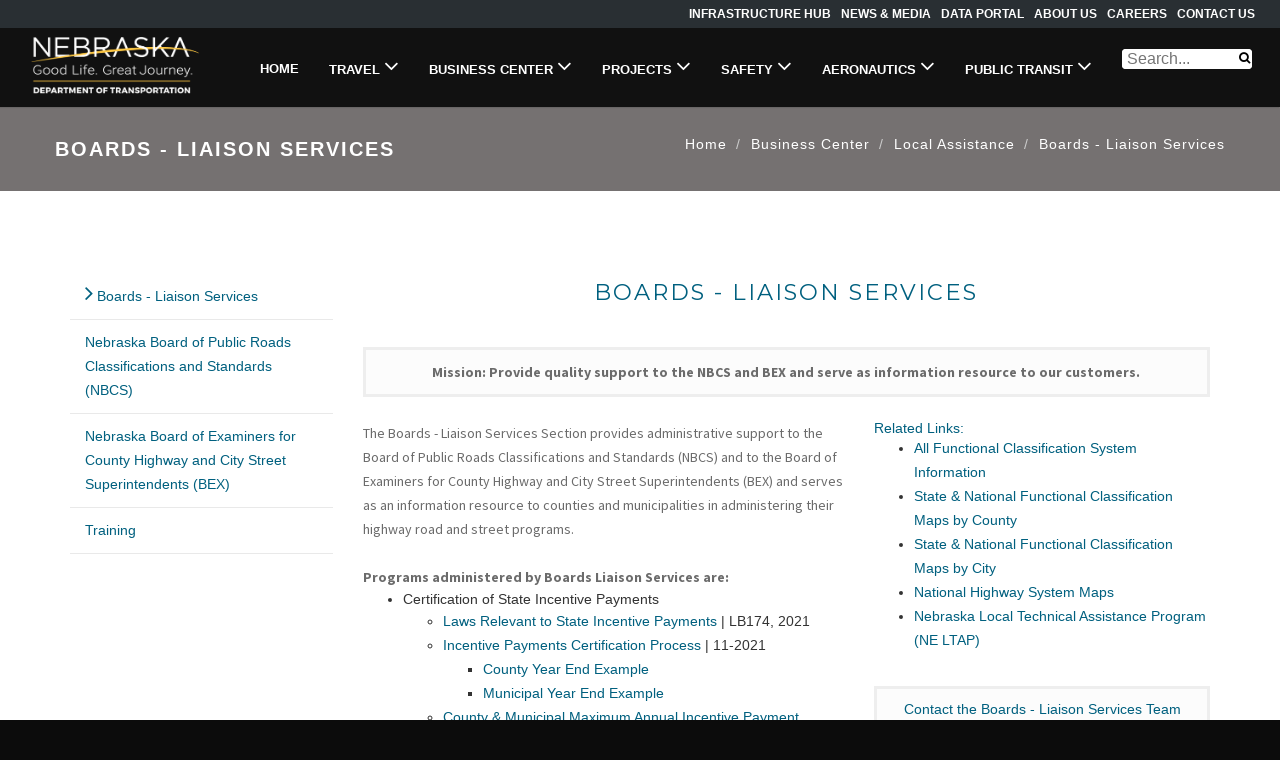

--- FILE ---
content_type: text/html; charset=utf-8
request_url: https://dot.nebraska.gov/business-center/lpa/boards-liaison/
body_size: 9768
content:

<!DOCTYPE html>
<html lang="en">
<head>
    <meta name="viewport" content="width=device-width" />
    <style id="antiClickjack">
        body{display:none !important;}
    </style>
    <script type="text/javascript">
        if (self === top) {
            var antiClickjack = document.getElementById("antiClickjack");
            antiClickjack.parentNode.removeChild(antiClickjack);
        } else {
            top.location = self.location;
        }
    </script>
    <title>Boards - Liaison Services - NDOT</title>
    <meta name="description" content="NDOT" />
    <link rel="shortcut icon" href="/media/ja1egbps/favicon.png" />
  <link href="/bundles/site.css?v=8dm7s7-5sk5v-2q1bRMVMeqmYfG4SGJL3TTGOTOtEmI1" rel="stylesheet"/>

    <link rel="stylesheet" href="/Content/kendo/2023.1.117/kendo.default-main.min.css"/>

    <link rel="stylesheet" href="/css/umbraco-starterkit-style.css" />
    <script src="https://code.jquery.com/jquery-3.7.1.min.js" integrity="sha256-/JqT3SQfawRcv/BIHPThkBvs0OEvtFFmqPF/lYI/Cxo=" crossorigin="anonymous"></script>

    <script src="/Scripts/kendo/2023.1.117/kendo.all.min.js"></script>
<script src="https://cdnjs.cloudflare.com/ajax/libs/jquery-validate/1.21.0/jquery.validate.min.js" integrity="sha512-KFHXdr2oObHKI9w4Hv1XPKc898mE4kgYx58oqsc/JqqdLMDI4YjOLzom+EMlW8HFUd0QfjfAvxSL6sEq/a42fQ==" crossorigin="anonymous" referrerpolicy="no-referrer"></script>
        <!--<script src="https://cdnjs.cloudflare.com/ajax/libs/jquery-validate/1.19.5/jquery.validate.js"></script>-->
    <script src="/Scripts/js/jquery.unobtrusive-ajax.js"></script>

    <!-- Google tag (gtag.js) -->
        <script async src="https://www.googletagmanager.com/gtag/js?id=UA-64536897-1"></script>
        <script>
          window.dataLayer = window.dataLayer || [];
          function gtag(){dataLayer.push(arguments);}
          gtag('js', new Date());
        
          gtag('config', 'UA-64536897-1');
        </script>
</head>
<body class="printable">

    <div id="nav" role="navigation">


<div class="top-bar dark-header-top" id="header-top">
    <div class="pull-left sample-1right"></div> 
    <div class="container-fluid">
        <ul class="navbar-nav mb-2 mb-lg-0" style="flex-direction: row-reverse;float:right;list-style:none">
                    <li>
                        <a href="/business-center/nebraska-infrastructure-hub/" style="float:right">Infrastructure Hub  </a>
                    </li>
                    <li>
                        <a href="/news-events/" style="float:right">News &amp; Media  </a>
                    </li>
                    <li><a href="https://ndotdata.nebraska.gov/" target="_blank" style="float:right">Data Portal  </a></li>
                    <li>
                        <a href="/about/" style="float:right">About Us  </a>
                    </li>
                    <li>
                        <a href="/about/careers/" style="float:right">Careers  </a>
                    </li>
                    <li>
                        <a href="/contact-us/" style="float:right">Contact Us  </a>
                    </li>
            <li><a href="#main" id="skiptocontent" class="pull-right">Skip To Content</a></li>
        </ul>
    </div>
</div>

<div class="navbar navbar-inverse navbar-static-top yamm sticky nonprintable" role="navigation" style="background-color:#111" aria-label="top main navigation">
    <style type="text/css" media="screen">
        .navbar-inverse .navbar-nav > li > a:hover {
            color: #3E89A0;
        }

        .navbar-inverse .navbar-nav > li > a:focus, .navbar-inverse .navbar-nav > li > a:focus {
            color: #3E89A0;
        }

        .navbar-inverse .navbar-nav > .active > a, .navbar-inverse .navbar-nav > .active > a:hover, .navbar-inverse .navbar-nav > .active > a:focus {
            color: #3E89A0;
        }

        .navbar-inverse .navbar-nav > li > a {
            color: #fff;
        }
    </style>
    <div class="container-fluid">
        <div class="navbar-header">
            <button type="button" class="navbar-toggle" data-toggle="collapse" data-target=".navbar-collapse" style="background-color:#424242;">
                <span class="sr-only">Toggle navigation</span>
                <span class="icon-bar"></span>
                <span class="icon-bar"></span>
                <span class="icon-bar"></span>
            </button>
                <a class="navbar-brand" style="margin-left:0px" href="/"><img src="/media/t04bxitb/ndot-logo-white.png" alt="Official Nebraska Deparment of Transportation Website" title="Official Nebraska Deparment of Transportation Website"></a>
        </div>
        <div class="navbar-collapse collapse list-unstyled">
            <ul class="nav navbar-nav navbar-right" style="color: #fff;">
                <li style="margin-top:7px">
                    <a style="line-height: 1.2em;" class="nav-link " href="/">Home</a>
                </li>
                        <li class="dropdown ">
                                <a href="#" class="dropdown-toggle " data-toggle="dropdown" title="Travel Menu">Travel <span class="hov fa fa-angle-down" aria-hidden="true"></span></a>
                                <ul class="dropdown-menu dark-dropdown" role="menu">
                                    <li>
                                        <a href="/travel/" title="Travel" aria-label="View All Information About Nebraska Travel">
                                            Travel
                                        </a>
                                    </li>
                                            <li><a href="/travel/map-library/" title="Map Library">Map Library</a></li>
                                </ul>
                        </li>
                        <li class="dropdown ">
                                <a href="#" class="dropdown-toggle " data-toggle="dropdown" title="Business Center Menu">Business Center <span class="hov fa fa-angle-down" aria-hidden="true"></span></a>
                                <ul class="dropdown-menu dark-dropdown" role="menu">
                                    <li>
                                        <a href="/business-center/" title="Business Center" aria-label="View All Information About Nebraska Business Center">
                                            Business Center
                                        </a>
                                    </li>
                                            <li><a href="/business-center/procurement/" title="Procurement">Procurement</a></li>
                                            <li><a href="/business-center/consultant/" title="Consultant Services Updates">Consultant Services Updates</a></li>
                                            <li><a href="/business-center/contractor/" title="Contractor Information">Contractor Information</a></li>
                                            <li><a href="/business-center/design-consultant/" title="Design Consultant Information">Design Consultant Information</a></li>
                                            <li><a href="/business-center/materials/" title="Materials">Materials</a></li>
                                            <li><a href="/business-center/permits/" title="Permits">Permits</a></li>
                                            <li><a href="/business-center/research/" title="Research">Research</a></li>
                                            <li><a href="/business-center/row/" title="Right of Way Information">Right of Way Information</a></li>
                                            <li><a href="/business-center/construction-systems/" title="Construction Systems">Construction Systems</a></li>
                                            <li><a href="/business-center/utilities/" title="Utilities">Utilities</a></li>
                                            <li><a href="/business-center/nebraska-infrastructure-hub/" title="Infrastructure Hub">Infrastructure Hub</a></li>
                                            <li><a href="/business-center/bridge/" title="Bridge">Bridge</a></li>
                                            <li><a href="/business-center/alternative-delivery/" title="Alternative Delivery">Alternative Delivery</a></li>
                                            <li><a href="/business-center/digital-project-delivery/" title="Digital Project Delivery ">Digital Project Delivery </a></li>
                                            <li><a href="/business-center/lpa/" title="Local Assistance">Local Assistance</a></li>
                                            <li><a href="/business-center/hwy-bridge-lp/" title="Highway, Bridge, and Local Projects">Highway, Bridge, and Local Projects</a></li>
                                            <li><a href="/business-center/legal/" title="Legal ">Legal </a></li>
                                            <li><a href="/business-center/public-services/" title="Public Services">Public Services</a></li>
                                            <li><a href="/business-center/environment/" title="Environmental">Environmental</a></li>
                                </ul>
                        </li>
                        <li class="dropdown ">
                                <a href="#" class="dropdown-toggle " data-toggle="dropdown" title="Projects Menu">Projects <span class="hov fa fa-angle-down" aria-hidden="true"></span></a>
                                <ul class="dropdown-menu dark-dropdown" role="menu">
                                    <li>
                                        <a href="/projects/" title="Projects" aria-label="View All Information About Nebraska Projects">
                                            Projects
                                        </a>
                                    </li>
                                </ul>
                        </li>
                        <li class="dropdown ">
                                <a href="#" class="dropdown-toggle " data-toggle="dropdown" title="Safety  Menu">Safety  <span class="hov fa fa-angle-down" aria-hidden="true"></span></a>
                                <ul class="dropdown-menu dark-dropdown" role="menu">
                                    <li>
                                        <a href="/safety/" title="Safety " aria-label="View All Information About Nebraska Safety ">
                                            Safety 
                                        </a>
                                    </li>
                                            <li><a href="/safety/buckle-up-phone-down/" title="Buckle Up Phone Down">Buckle Up Phone Down</a></li>
                                            <li><a href="/safety/crash/" title="Crash Data">Crash Data</a></li>
                                            <li><a href="/safety/crash-reporting/" title="Crash Reporting">Crash Reporting</a></li>
                                            <li><a href="/safety/hso/" title=" Highway Safety Office"> Highway Safety Office</a></li>
                                            <li><a href="/safety/tim/" title="Traffic Incident Management">Traffic Incident Management</a></li>
                                            <li><a href="/safety/name-a-snowplow-contest/" title="Name-a-Snowplow Contest">Name-a-Snowplow Contest</a></li>
                                            <li><a href="/safety/april-safety-month/" title="April Safety Month">April Safety Month</a></li>
                                            <li><a href="/safety/how-roads-work/" title="How Roads Work: Intersections, Signs, and Safety">How Roads Work: Intersections, Signs, and Safety</a></li>
                                            <li><a href="/safety/nebraska-driving-laws/" title="Nebraska Driving Laws">Nebraska Driving Laws</a></li>
                                            <li><a href="/safety/pedestrian-and-bicycle-infrastructure/" title="Pedestrian and Bicycle Infrastructure Policy">Pedestrian and Bicycle Infrastructure Policy</a></li>
                                </ul>
                        </li>
                        <li class="dropdown ">
                                <a href="#" class="dropdown-toggle " data-toggle="dropdown" title="Aeronautics Menu">Aeronautics <span class="hov fa fa-angle-down" aria-hidden="true"></span></a>
                                <ul class="dropdown-menu dark-dropdown" role="menu">
                                    <li>
                                        <a href="/aeronautics/" title="Aeronautics" aria-label="View All Information About Nebraska Aeronautics">
                                            Aeronautics
                                        </a>
                                    </li>
                                            <li><a href="/aeronautics/nebraska-airports/" title="Nebraska Airports">Nebraska Airports</a></li>
                                </ul>
                        </li>
                        <li class="dropdown ">
                                <a href="#" class="dropdown-toggle " data-toggle="dropdown" title="Public Transit Menu">Public Transit <span class="hov fa fa-angle-down" aria-hidden="true"></span></a>
                                <ul class="dropdown-menu dark-dropdown" role="menu">
                                    <li>
                                        <a href="/public-transit/" title="Public Transit" aria-label="View All Information About Nebraska Public Transit">
                                            Public Transit
                                        </a>
                                    </li>
                                            <li><a href="/public-transit/plans-and-policies/" title="Transit Plans and Policies">Transit Plans and Policies</a></li>
                                            <li><a href="/public-transit/research/" title="Research">Research</a></li>
                                            <li><a href="/public-transit/find-public-transportation/" title="Find public transportation">Find public transportation</a></li>
                                            <li><a href="/public-transit/transit-managers-toolkit/" title="Transit Manager&#39;s Toolkit">Transit Manager&#39;s Toolkit</a></li>
                                            <li><a href="/public-transit/funding-applications/" title="Funding and Applications">Funding and Applications</a></li>
                                            <li><a href="/public-transit/transit-provider-map/" title="Transit Provider Map">Transit Provider Map</a></li>
                                            <li><a href="/public-transit/training-center/" title="Training Center">Training Center</a></li>
                                            <li><a href="/public-transit/manager-training/" title="Manager Training">Manager Training</a></li>
                                            <li><a href="/public-transit/transit-terms/" title="Transit Terms">Transit Terms</a></li>
                                </ul>
                        </li>
                <li id="dropdownForm">
                    <div class="dropdown-form">
                        <div class="sky-form searchWrap">
                            <div class="search">
                                <form method="get" action="/search/">
                                    <div class="sky-form searchWrap">
                                        <div class="search">
                                            <input class="searchTerm" name="q" type="text" placeholder="Search..." title="Search" />
                                            <button type="submit" class="searchButton" value="Go" aria-label="Search"><i class="fa fa-search" style="color:#000;"></i></button>
                                        </div>
                                    </div>
                                </form>
                            </div>
                        </div>

                    </div>
                </li>
            </ul>
        </div>

        <div id="listUrls"
             data-searchresults-url=''>
        </div>
        <script type="text/javascript" src="/scripts/NDOTScripts/searchNDOT.js"></script>
    </div>
</div>



    </div>

    <div role="main" class="mainContent">
<div class="breadcrumb-wrap nonprintable">
    <div class="container" style="padding:0px">
        <div class="row">
            <div class="col-sm-6">
                <h1 class="breadcrumb-wrap">Boards - Liaison Services</h1>
            </div>
            <div class="col-sm-6 hidden-xs text-right">
                <ol class="breadcrumb">
                            <li><a href="/">Home</a></li>
                            <li><a href="/business-center/">Business Center</a></li>
                            <li><a href="/business-center/lpa/">Local Assistance</a></li>
                                            <li>Boards - Liaison Services</li>
                </ol>
            </div>
        </div>
    </div>
</div>
<div class="divide80"></div>                    <div class="container">
                <div class="row">
                        <div class="col-lg-3">
                            

    <ul class="list-unstyled side-nav">
            <li>
                <a href="/business-center/lpa/boards-liaison/">
                    <span class="hov fa fa-angle-right" aria-hidden="true"></span><span class="sr-only">Expand</span>

                    Boards - Liaison Services
                </a>
            </li>
                        <li>
                    <a href="/business-center/lpa/boards-liaison/nbcs/">

                        Nebraska Board of Public Roads Classifications and Standards (NBCS)                    </a>
                </li>
                <li>
                    <a href="/business-center/lpa/boards-liaison/bex/">

                        Nebraska Board of Examiners for County Highway and City Street Superintendents (BEX)                    </a>
                </li>
                <li>
                    <a href="/business-center/lpa/boards-liaison/training/">

                        Training                    </a>
                </li>
    </ul>

                        </div>
                        <div class="col-lg-9">
                            
<div class="row">
    <div class="col-lg-12">
        


    <div class="umb-grid">
                <div class="grid-section">
    <div >
        <div class="row clearfix">
            <div class="col-md-12 column">
                <div >
                            
    
<h2 style="text-align: center;">Boards - Liaison Services</h2>
<p> </p>
<div style="border: 3px solid #eeeeee; text-align: center; padding: 10px; background-color: #fcfcfc;">
<p><strong>Mission: Provide quality support to the NBCS and BEX and serve as information <span>resource</span> to our customers.</strong></p>
</div>
<p> </p>


                </div>
            </div>        </div>
    </div>
    <div >
        <div class="row clearfix">
            <div class="col-md-7 column">
                <div >
                            
    
<p>The Boards - Liaison Services Section provides administrative support to the Board of Public Roads Classifications and Standards (NBCS) and to the Board of Examiners for County Highway and City Street Superintendents (BEX) and serves as an information resource to counties and municipalities in administering their highway road and street programs.</p>
<p> </p>
<p><strong>Programs administered by Boards Liaison Services are:</strong></p>
<div>
<ul>
<li>Certification of State Incentive Payments
<ul>
<li><a rel="noopener" href="/media/k13bkmob/laws-relevant-to-state-incentive-payments.pdf" target="_blank" title="Laws Relevant To State Incentive Payments">Laws Relevant to State Incentive Payments</a> | LB174, 2021</li>
<li><a rel="noopener" href="/media/1pvpt1p0/ndot-incentive-payments-process.pdf" target="_blank" title="Ndot Incentive Payments Process">Incentive Payments Certification Process</a> | 11-2021
<ul>
<li><a rel="noopener" href="/media/b00pjmzo/county-year-end-example.pdf" target="_blank" title="County Year End Example">County Year End Example</a></li>
<li><a rel="noopener" href="/media/yq4lya20/municipal-year-end-example.pdf" target="_blank" title="Municipal Year End Example"><span>Municipal Year End Example</span></a></li>
</ul>
</li>
<li><span><a rel="noopener" href="/media/djbliugh/maximum-annual-incentive-payment-amounts.pdf" target="_blank" title="Maximum Annual Incentive Payment Amounts">County &amp; Municipal Maximum Annual Incentive Payment Amounts</a> | 12-31-21</span></li>
<li><span><a rel="noopener" href="/media/uzvpxho2/population-used-to-compute-incentive-payment-cy2021.pdf" target="_blank" title="Population Used To Compute Incentive Payment Cy2021">County &amp; Municipal Population Used to Compute Incentive Payment</a>  | CY2021</span></li>
<li><span><a rel="noopener" href="/media/brria5q5/incentive-payment-amounts-cy2021.pdf" target="_blank" title="Incentive Payment Amounts Cy2021">County &amp; Municipal Incentive Payment Amounts</a> | CY2021 </span></li>
</ul>
</li>
<li><a rel="noopener" href="/business-center/lpa/boards-liaison/training/" target="_blank">Workshops for superintendent licensure</a></li>
<li><a href="/media/xijlkvud/filings-deadlines.pdf" title="Filing Deadlines">Notice of Mailings &amp; Filing Deadlines <em>(3/2025)</em></a></li>
</ul>
</div>


                            
    
<p> </p>
<h4>Frequently Asked Questions</h4>
<p><strong>Q:  How do I obtain a County Highway or City Street Superintendent License?</strong></p>
<p>A:  <strong><em>Please contact our office at 402-479-4436, for a current application form, as we are in the process of updating it.</em></strong><em> </em>There are several components to obtaining a license. Review the <a rel="noopener" href="/media/nkrc5jf0/overview.pdf" target="_blank" title="Overview">Licensing Program Overview document</a>, then look through the recommended<a href="/business-center/lpa/boards-liaison/training/"> training courses available</a>.</p>
<p> </p>
<p><strong>Q:  How do I find the actual and projected highway user revenue distribution?</strong></p>
<p>A: You can find highway user revenue distribution information on <a href="/business-center/financial-reports/" title="financial-reports">NDOT's Financial Reports page</a>.</p>


                </div>
            </div>            <div class="col-md-5 column">
                <div >
                            
    
<h5>Related Links:</h5>
<ul>
<li><a href="/travel/map-library/">All Functional Classification System Information </a></li>
<li><a href="/travel/map-library/func-by-county/" title="func-by-county">State &amp; National Functional Classification Maps by County</a></li>
<li><a href="/travel/map-library/func-by-city/" title="func-by-city">State &amp; National Functional Classification Maps by City</a></li>
<li><a href="/travel/map-library/" title="map-library">National Highway System Maps</a></li>
<li><a rel="noopener" href="https://ltap.unl.edu/" target="_blank">Nebraska Local Technical Assistance Program (NE LTAP)</a></li>
</ul>
<p> </p>


                            
    
<div style="border: 3px solid #eeeeee; text-align: center; padding: 10px; background-color: #fcfcfc;"><a href="mailto:ndot.blshelp@nebraska.gov">Contact the Boards - Liaison Services Team<br />ndot.blshelp@nebraska.gov</a></div>


                </div>
            </div>        </div>
    </div>
                </div>
    </div>



    </div>
</div>


                        </div>
                </div>
            </div>
    </div>
    <footer>

<footer id="footer" role="contentinfo">
    <div class="container-fluid printable footer-col">
        


    <div class="umb-grid">
                <div class="grid-section">
    <div >
        <div class="row clearfix">
            <div class="col-md-3 column">
                <div >
                            
    
<p><a rel="noopener" href="http://511.nebraska.gov/" target="_blank"><img style="float: right;" src="/media/lyjbcps5/511-icon.png?width=280&amp;height=280" alt="Nebraska 511 logo on a highway graphic with 'Current Road Conditions' text, linking to real-time travel updates." width="280" height="280" data-udi="umb://media/3e0113588b5f426eb32e2fb2abb7de1f" /><img style="display: block; margin-left: auto; margin-right: auto;" src="?width=0&amp;height=0" alt="" width="0" height="0" data-udi="umb://media/cb0592b1bf8b482490f22c229835b7de" /></a></p>


                            
    
<p><a href="/about/careers/"><img style="float: right;" src="/media/jt3lh5wm/hr-scholarship-social-posts-2-copy.png?width=148&amp;height=123&amp;mode=max" alt="" width="148" height="123" data-udi="umb://media/feb3fa4a43cc45eba52f337c9f341984" /></a></p>


                </div>
            </div>            <div class="col-md-3 column">
                <div >
                            
    
<p><a rel="noopener" href="/business-center/nebraska-infrastructure-hub/" target="_blank"><img style="float: left;" src="/media/dgigy4s3/infrastructure-hub-logo.png?width=289&amp;height=107&amp;mode=max" alt="Nebraska Infrastructure Hub logo with a stylized highway icon, representing a resource for funding infrastructure projects." width="289" height="107" data-udi="umb://media/7a6c901fda5d43ea8b34be6a968137cf" /></a></p>


                </div>
            </div>            <div class="col-md-3 column">
                <div >
                            
    
<h3 style="text-align: left;">CONTACT NDOT HEADQUARTERS</h3>
<ul id="contactInfo" class="list-unstyled contact">
<li style="text-align: left;">
<p style="color: #fff;"><span class="fa fa-map-marker" aria-hidden="true"></span> <strong>Headquarters Address:</strong> 1500 Nebraska Parkway, Lincoln, NE 68502</p>
</li>
<li style="text-align: left;">
<p style="color: #ffffff; text-align: left;"><span class=" fa fa-phone" aria-hidden="true"></span> <strong>Phone:</strong>(402) 471-4567</p>
</li>
</ul>


                            
    
<div class="footer-col center-left-align">
<h3 style="text-align: left;">RESOURCES</h3>
<ul class="list-inline ndor-icon" style="text-align: left;">
<li><a href="/transportation-links/bike-hike-walk/"><span class="hov fa fa-bicycle fa-2x" aria-hidden="true"></span> <span class="sr-only">Bike-Hike-Walk</span></a></li>
 
<li><a href="/business-center/lpa/rail/"><span class="hov fa fa-train fa-2x" aria-hidden="true"></span> <span class="sr-only">Railways</span></a></li>
 
<li><a href="/public-transit/" title="Public Transit"><span class="hov fa fa-bus fa-2x" aria-hidden="true"></span> <span class="sr-only">Public Transit</span></a></li>
 
<li><a href="/aeronautics/"><span class="hov fa fa-plane fa-2x" aria-hidden="true"></span> <span class="sr-only">Aeronautics</span></a></li>
 
<li><a href="/business-center/permits/truck/"><span class="hov fa fa-truck fa-2x" aria-hidden="true"></span> <span class="sr-only">Trucks</span></a></li>
</ul>
</div>
<div class="footer-col latest-f-news center-left-align">
<ul class="list-unstyled">
<li style="text-align: left;"><a rel="noopener" href="http://www.nebraska.gov/" target="_blank"><span class="hov fa fa-angle-right" aria-hidden="true"></span> Nebraska.gov</a></li>
<li style="text-align: left;"><a href="/policies-and-disclaimers/" title="policies-and-disclaimers"><span class="hov fa fa-angle-right" aria-hidden="true"></span> Policies &amp; Disclaimers</a></li>
<li style="text-align: left;"><a rel="noopener" href="https://public.govdelivery.com/accounts/NEDOR/subscriber/new" target="_blank"><span class="hov fa fa-angle-right" aria-hidden="true"></span> Subscribe to Updates via GovDelivery</a></li>
</ul>
</div>


                </div>
            </div>            <div class="col-md-3 column">
                <div >
                            
    
<p><a href="https://twitter.com/NebraskaDOT?ref_src=twsrc%5Etfw" class="twitter-timeline" data-theme="dark">Tweets by NebraskaDOT</a></p>


                            
    
<p> </p>
<ul class="list-inline ndor-icon contact">
<li style="text-align: left;"><a rel="noopener" href="https://twitter.com/NebraskaDOT" target="_blank"><img src="/media/qjtlduey/xtwittericon.png?width=22&amp;height=22&amp;mode=max" alt="" width="22" height="22" data-udi="umb://media/d0a16784b79840b69fca3ea159683db1" /><span class="sr-only">Twitter</span> </a></li>
<li style="text-align: left;"><a rel="noopener" href="https://www.linkedin.com/company/nebraskadot" target="_blank"> <span class="fa fa-linkedin" aria-hidden="true"></span> <span class="sr-only">LinkedIn</span> </a></li>
<li style="text-align: left;"><a rel="noopener" href="https://www.facebook.com/NebraskaDOT/" target="_blank"> <span class="fa fa-facebook" aria-hidden="true"></span> <span class="sr-only">Facebook</span> </a></li>
<li style="text-align: left;"><a rel="noopener" href="https://www.instagram.com/nebraskadot/" target="_blank"> <span class="fa fa-instagram" aria-hidden="true"></span> <span class="sr-only">Instagram</span> </a></li>
<li style="text-align: left;"><a href="/contact-us/"> <span class="fa fa-envelope" aria-hidden="true"></span> <span class="sr-only">Contact Us</span> </a></li>
<li style="text-align: left;"><a rel="noopener" href="http://511.nebraska.gov" target="_blank" title="511 Traveler Information"> <img src="/media/n5snj4hm/511white.svg?width=52&amp;height=36&amp;mode=max" alt="511 Nebraska" width="28" height="28" data-udi="umb://media/f8d4e55eceec4cf1a485e19856370fa7" /></a></li>
</ul>


                </div>
            </div>        </div>
    </div>
                </div>
    </div>



        <div class="row" style="padding-top:20px;">
            <div class="col-md-12 text-center">
                <div class="footer-btm">
                    <span>&copy;Nebraska Department of Transportation</span>
                </div>
            </div>
        </div>
    </div>
</footer>

    </footer>
    <script src="https://cdn.jsdelivr.net/npm/popper.js@1.12.9/dist/umd/popper.min.js" integrity="sha384-ApNbgh9B+Y1QKtv3Rn7W3mgPxhU9K/ScQsAP7hUibX39j7fakFPskvXusvfa0b4Q" crossorigin="anonymous"></script>
    <script src="https://cdn.jsdelivr.net/npm/bootstrap@4.0.0/dist/js/bootstrap.min.js" integrity="sha384-JZR6Spejh4U02d8jOt6vLEHfe/JQGiRRSQQxSfFWpi1MquVdAyjUar5+76PVCmYl" crossorigin="anonymous"></script>
    <script src="https://cdn.jsdelivr.net/npm/bootstrap@5.3.7/dist/js/bootstrap.bundle.min.js" integrity="sha384-ndDqU0Gzau9qJ1lfW4pNLlhNTkCfHzAVBReH9diLvGRem5+R9g2FzA8ZGN954O5Q" crossorigin="anonymous"></script>
    <script src="/scripts/ndotScripts/NDOT-Tabs.js"></script>
    <script src="https://cdnjs.cloudflare.com/ajax/libs/counterup2/2.0.2/index.js" integrity="sha512-3xjN4qfFG7w7uxSWKRy4l34+HVZfcxa4W5Rxn8QBerPT7fHhgpLYMUuQIYfj6sRHf4/1xYXdtmUg/ffbIjaWsA==" crossorigin="anonymous" referrerpolicy="no-referrer"></script>
    <script src="https://cdnjs.cloudflare.com/ajax/libs/wow/1.1.2/wow.min.js" integrity="sha512-Eak/29OTpb36LLo2r47IpVzPBLXnAMPAVypbSZiZ4Qkf8p/7S/XRG5xp7OKWPPYfJT6metI+IORkR5G8F900+g==" crossorigin="anonymous" referrerpolicy="no-referrer"></script>
    <script src="https://cdnjs.cloudflare.com/ajax/libs/OwlCarousel2/2.3.4/owl.carousel.min.js" integrity="sha512-bPs7Ae6pVvhOSiIcyUClR7/q2OAsRiovw4vAkX+zJbw3ShAeeqezq50RIIcIURq7Oa20rW2n2q+fyXBNcU9lrw==" crossorigin="anonymous" referrerpolicy="no-referrer"></script>
    <script src="https://cdnjs.cloudflare.com/ajax/libs/magnific-popup.js/1.2.0/jquery.magnific-popup.min.js" integrity="sha512-fCRpXk4VumjVNtE0j+OyOqzPxF1eZwacU3kN3SsznRPWHgMTSSo7INc8aY03KQDBWztuMo5KjKzCFXI/a5rVYQ==" crossorigin="anonymous" referrerpolicy="no-referrer"></script>

<script src="https://cdnjs.cloudflare.com/ajax/libs/moment.js/2.29.1/moment.min.js" integrity="sha512-qTXRIMyZIFb8iQcfjXWCO8+M5Tbc38Qi5WzdPOYZHIlZpzBHG3L3by84BBBOiRGiEb7KKtAOAs5qYdUiZiQNNQ==" crossorigin="anonymous" referrerpolicy="no-referrer"></script>
    <!--digit countdown plugin-->
    <script src="https://cdnjs.cloudflare.com/ajax/libs/waypoints/4.0.1/noframework.waypoints.min.js" integrity="sha512-fHXRw0CXruAoINU11+hgqYvY/PcsOWzmj0QmcSOtjlJcqITbPyypc8cYpidjPurWpCnlB8VKfRwx6PIpASCUkQ==" crossorigin="anonymous" referrerpolicy="no-referrer"></script>
    <script type="text/javascript">
        /*<![CDATA[*/
        (function () {
            var sz = document.createElement('script'); sz.type = 'text/javascript'; sz.async = true;
            sz.src = '//siteimproveanalytics.com/js/siteanalyze_1574.js';
            var s = document.getElementsByTagName('script')[0]; s.parentNode.insertBefore(sz, s);
        })();/*]]>*/

    </script>

    <div id="google_translate_element"></div>
    <script type="text/javascript">
        function googleTranslateElementInit() {
            new google.translate.TranslateElement(
                {pageLanguage: 'en'},
                'google_translate_element'
            );
        }
    </script>
    <script type="text/javascript" src="https://translate.google.com/translate_a/element.js?cb=googleTranslateElementInit">
    </script>
</body>
</html>

--- FILE ---
content_type: text/css
request_url: https://dot.nebraska.gov/css/umbraco-starterkit-style.css
body_size: 12672
content:
@import url(https://fonts.googleapis.com/css?family=Montserrat|Source+Sans+Pro:400,700,300,600,600italic,400italic);
@import url(https://fonts.googleapis.com/css?family=Roboto+Mono:400,300,500|Lato:400,700,900);
@import url(https://fonts.googleapis.com/css?family=Playfair+Display:400,700italic,700,400italic|Noto+Sans:400,700);

*, :after, :before {
    box-sizing: border-box
}
body, html {
    -webkit-font-smoothing: antialiased;
    font-smoothing: antialiased;
    -moz-osx-font-smoothing: grayscale
}

html {
    font-family: 'Source Sans Pro', sans-serif;
    font-size: 14.5px !important;
    -ms-text-size-adjust: 100%;
    -webkit-text-size-adjust: 100%
}

body {
    margin: 0
}

article, aside, details, figcaption, figure, footer, header, hgroup, main, menu, nav, section, summary {
    display: block
}

main {
    min-height: 400px;
}

audio, canvas, progress, video {
    display: inline-block;
    vertical-align: baseline
}

    audio:not([controls]) {
        display: none;
        height: 0
    }

[hidden], template {
    display: none
}

a {
    background-color: transparent
}

    a:active, a:hover {
        outline: 0
    }

abbr[title] {
    border-bottom: 1px dotted
}

b, strong {
    font-weight: 700
}

dfn {
    font-style: italic
}

h1 {
    font-size: 2em;
    margin: .67em 0
}

mark {
    background: #ff0;
    color: #000
}

small {
    font-size: 80%
}

sub, sup {
    font-size: 75%;
    line-height: 0;
    position: relative;
    vertical-align: baseline
}

sup {
    top: -.5em
}

sub {
    bottom: -.25em
}

svg:not(:root) {
    overflow: hidden
}

figure {
    margin: 1em 40px
}

hr {
    box-sizing: content-box;
    height: 0
}

pre {
    overflow: auto
}

code, kbd, pre, samp {
    font-family: monospace,monospace;
    font-size: 1em
}

button, input, optgroup, select, textarea {
    color: inherit;
    font: inherit;
    margin: 0
}

button {
    overflow: visible
}

button, select {
    text-transform: none
}

button, html input[type=button], input[type=reset], input[type=submit] {
    -webkit-appearance: button;
    cursor: pointer
}

    button[disabled], html input[disabled] {
        cursor: default
    }

    button::-moz-focus-inner, input::-moz-focus-inner {
        border: 0;
        padding: 0
    }

input {
    line-height: normal
}
/* Headings */
h1, h2, h3, h4, h5, h6 {
    color: #00607f;
    font-weight: 700;
    margin: 0;
}

h1 {
    font-size: 3.2em;
    line-height: 44px;
    margin: 0 0 44px 0;
    font-family: Montserrat, sans-serif;
}

h2 {
    font-size: 2.6em;
    font-weight: 400;
    line-height: 42px;
    margin: 0 0 32px 0;
    font-family: Montserrat, sans-serif;
}

h3 {
    font-size: 1.8em;
    font-weight: 400;
    letter-spacing: normal;
    line-height: 24px;
    margin-bottom: 33px;
    font-family: 'Open Sans', sans-serif;
}
/*use in section headings*/
h3.heading{
    color: #444;
    font-size: 18px;
    font-weight:600;
    font-style: normal;
        margin: 0 0 5px;
    padding-bottom: 10px;
    position: relative;
    text-transform: capitalize;
    overflow: hidden;
    vertical-align: middle;
    font-family: 'Source Sans Pro', sans-serif;
}
h3.heading:after{
    position: relative;
    left: 18px;
    content: "";
    display: inline-block;
    width: 200%;
    vertical-align: middle;
    height: .50em;
    margin: 0 -200% 0 0;
    border-top: 1px solid #eee;
    border-bottom: 1px solid #eee;
}
h4 {
    font-size: 1.4em;
    font-weight: 400;
    letter-spacing: normal;
    line-height: 27px;
    margin: 0 0 14px 0;
    font-family: 'Open Sans', sans-serif;
}

h5 {
    font-size: 1em;
    font-weight: 400;
    letter-spacing: normal;
/*line-height: 18px;*/
margin: 0 0 14px 0;
    font-family: 'Open Sans', sans-serif;
}

h6 {
    color: #333;
    font-size: 1em;
    font-weight: 400;
    letter-spacing: normal;
    /*line-height: 18px;*/
    margin: 0 0 14px 0;
    font-family: 'Open Sans', sans-serif;
}
    h1 a, h2 a, h3 a, h4 a, h5 a, h6 a {
        font-weight: 700;
        margin: 0;
        color: #00607f;
    }
/*
    input[type=checkbox], input[type=radio] {
        box-sizing: border-box;
        padding: 0
    }

    input[type=number]::-webkit-inner-spin-button, input[type=number]::-webkit-outer-spin-button {
        height: auto
    }

    input[type=search] {
        -webkit-appearance: textfield;
        box-sizing: content-box
    }

        input[type=search]::-webkit-search-cancel-button, input[type=search]::-webkit-search-decoration {
            -webkit-appearance: none
        }
*/
fieldset {
    border: 1px solid silver;
    margin: 0 2px;
    padding: .35em .625em .75em
}

legend {
    border: 0;
    padding: 0
}

textarea {
    overflow: auto
}

optgroup {
    font-weight: 700
}

table {
    border-collapse: collapse;
    border-spacing: 0
}

td, th {
    padding: 0
}

.container {
    margin-right: auto;
    margin-left: auto;
    padding-left: 15px;
    padding-right: 15px
}

    .container:after, .container:before {
        content: " ";
        display: table
    }

    .container:after {
        clear: both
    }

.container-fluid {
    margin-right: auto;
    margin-left: auto;
    padding-left: 15px;
    padding-right: 15px
}

    .container-fluid:after, .container-fluid:before {
        content: " ";
        display: table
    }

    .container-fluid:after {
        clear: both
    }



.row:after, .row:before {
    content: " ";
    display: table
}

.row:after {
    clear: both
}

/*.col-lg-1, .col-lg-2, .col-lg-3, .col-lg-4, .col-lg-5, .col-lg-6, .col-lg-7, .col-lg-8, .col-lg-9, .col-lg-10, .col-lg-11, .col-lg-12, .col-md-1, .col-md-2, .col-md-3, .col-md-4, .col-md-5, .col-md-6, .col-md-7, .col-md-8, .col-md-9, .col-md-10, .col-md-11, .col-md-12, .col-sm-1, .col-sm-2, .col-sm-3, .col-sm-4, .col-sm-5, .col-sm-6, .col-sm-7, .col-sm-8, .col-sm-9, .col-sm-10, .col-sm-11, .col-sm-12, .col-xs-1, .col-xs-2, .col-xs-3, .col-xs-4, .col-xs-5, .col-xs-6, .col-xs-7, .col-xs-8, .col-xs-9, .col-xs-10, .col-xs-11, .col-xs-12 {
    position: relative;
    min-height: 1px;
    padding-left: 15px;
    padding-right: 15px
}

.col-xs-1, .col-xs-2, .col-xs-3, .col-xs-4, .col-xs-5, .col-xs-6, .col-xs-7, .col-xs-8, .col-xs-9, .col-xs-10, .col-xs-11, .col-xs-12 {
    float: left
}

.col-xs-1 {
    width: 8.333333%
}

.col-xs-2 {
    width: 16.666667%
}

.col-xs-3 {
    width: 25%
}

.col-xs-4 {
    width: 33.333333%
}

.col-xs-5 {
    width: 41.666667%
}

.col-xs-6 {
    width: 50%
}

.col-xs-7 {
    width: 58.333333%
}

.col-xs-8 {
    width: 66.666667%
}

.col-xs-9 {
    width: 75%
}

.col-xs-10 {
    width: 83.333333%
}

.col-xs-11 {
    width: 91.666667%
}

.col-xs-12 {
    width: 100%
}

.col-xs-pull-0 {
    right: auto
}

.col-xs-pull-1 {
    right: 8.333333%
}

.col-xs-pull-2 {
    right: 16.666667%
}

.col-xs-pull-3 {
    right: 25%
}

.col-xs-pull-4 {
    right: 33.333333%
}

.col-xs-pull-5 {
    right: 41.666667%
}

.col-xs-pull-6 {
    right: 50%
}

.col-xs-pull-7 {
    right: 58.333333%
}

.col-xs-pull-8 {
    right: 66.666667%
}

.col-xs-pull-9 {
    right: 75%
}

.col-xs-pull-10 {
    right: 83.333333%
}

.col-xs-pull-11 {
    right: 91.666667%
}

.col-xs-pull-12 {
    right: 100%
}

.col-xs-push-0 {
    left: auto
}

.col-xs-push-1 {
    left: 8.333333%
}

.col-xs-push-2 {
    left: 16.666667%
}

.col-xs-push-3 {
    left: 25%
}

.col-xs-push-4 {
    left: 33.333333%
}

.col-xs-push-5 {
    left: 41.666667%
}

.col-xs-push-6 {
    left: 50%
}

.col-xs-push-7 {
    left: 58.333333%
}

.col-xs-push-8 {
    left: 66.666667%
}

.col-xs-push-9 {
    left: 75%
}

.col-xs-push-10 {
    left: 83.333333%
}

.col-xs-push-11 {
    left: 91.666667%
}

.col-xs-push-12 {
    left: 100%
}

.col-xs-offset-0 {
    margin-left: 0
}

.col-xs-offset-1 {
    margin-left: 8.333333%
}

.col-xs-offset-2 {
    margin-left: 16.666667%
}

.col-xs-offset-3 {
    margin-left: 25%
}

.col-xs-offset-4 {
    margin-left: 33.333333%
}

.col-xs-offset-5 {
    margin-left: 41.666667%
}

.col-xs-offset-6 {
    margin-left: 50%
}

.col-xs-offset-7 {
    margin-left: 58.333333%
}

.col-xs-offset-8 {
    margin-left: 66.666667%
}

.col-xs-offset-9 {
    margin-left: 75%
}

.col-xs-offset-10 {
    margin-left: 83.333333%
}

.col-xs-offset-11 {
    margin-left: 91.666667%
}

.col-xs-offset-12 {
    margin-left: 100%
}*/

fieldset {
    margin: 0;
    min-width: 0
}

fieldset, legend {
    padding: 0;
    border: 0
}

legend {
    display: block;
    width: 100%;
    margin-bottom: 20px;
    font-size: 21px;
    line-height: inherit;
    color: #333;
    border-bottom: 1px solid #e5e5e5
}


/*
input[type=search] {
    box-sizing: border-box
}

input[type=checkbox], input[type=radio] {
    margin: 4px 0 0;
    margin-top: 1px\9;
    line-height: normal
}

input[type=file] {
    display: block
}

input[type=range] {
    display: block;
    width: 100%
}

select[multiple], select[size] {
    height: auto
}

input[type=checkbox]:focus, input[type=file]:focus, input[type=radio]:focus {
    outline: thin dotted;
    outline: 5px auto -webkit-focus-ring-color;
    outline-offset: -2px
}
*/
output {
    padding-top: 7px
}

.form-control, output {
    display: block;
    /*font-size: 14px;*/
    line-height: 1.428571;
    color: #555
}

.form-control {
    width: 100%;
    height: 34px;
    padding: 6px 12px;
    background-color: #fff;
    background-image: none;
    border: 1px solid #ccc;
    border-radius: 4px;
    box-shadow: inset 0 1px 1px rgba(0,0,0,.075);
    transition: border-color .15s ease-in-out,box-shadow .15s ease-in-out
}

    .form-control:focus {
        border-color: #66afe9;
        outline: 0;
        box-shadow: inset 0 1px 1px rgba(0,0,0,.075),0 0 8px rgba(102,175,233,.6)
    }

    .form-control::-moz-placeholder {
        color: #999;
        opacity: 1
    }

    .form-control:-ms-input-placeholder {
        color: #999
    }

    .form-control::-webkit-input-placeholder {
        color: #999
    }

    .form-control::-ms-expand {
        border: 0;
        background-color: transparent
    }

    .form-control[disabled], .form-control[readonly], fieldset[disabled] .form-control {
        background-color: #eee;
        opacity: 1
    }

    .form-control[disabled], fieldset[disabled] .form-control {
        cursor: not-allowed
    }

textarea.form-control {
    height: auto
}

input[type=search] {
    -webkit-appearance: none
}

.form-group {
    margin-bottom: 15px
}
/*
.checkbox, .radio {
    position: relative;
    display: block;
    margin-top: 10px;
    margin-bottom: 10px
}

    .checkbox label, .radio label {
        min-height: 20px;
        padding-left: 20px;
        margin-bottom: 0;
        font-weight: 400;
        cursor: pointer
    }

    .checkbox-inline input[type=checkbox], .checkbox input[type=checkbox], .radio-inline input[type=radio], .radio input[type=radio] {
        position: absolute;
        margin-left: -20px;
        margin-top: 4px\9
    }

    .checkbox + .checkbox, .radio + .radio {
        margin-top: -5px
    }

.checkbox-inline, .radio-inline {
    position: relative;
    display: inline-block;
    padding-left: 20px;
    margin-bottom: 0;
    vertical-align: middle;
    font-weight: 400;
    cursor: pointer
}

    .checkbox-inline + .checkbox-inline, .radio-inline + .radio-inline {
        margin-top: 0;
        margin-left: 10px
    }

    .checkbox-inline.disabled, .checkbox.disabled label, .radio-inline.disabled, .radio.disabled label, fieldset[disabled] .checkbox-inline, fieldset[disabled] .checkbox label, fieldset[disabled] .radio-inline, fieldset[disabled] .radio label, fieldset[disabled] input[type=checkbox], fieldset[disabled] input[type=radio], input[type=checkbox].disabled, input[type=checkbox][disabled], input[type=radio].disabled, input[type=radio][disabled] {
        cursor: not-allowed
    }
*/
.form-control-static {
    padding-top: 7px;
    padding-bottom: 7px;
    margin-bottom: 0;
    min-height: 34px
}

    .form-control-static.input-lg, .form-control-static.input-sm, .input-group-lg > .form-control-static.form-control, .input-group-lg > .form-control-static.input-group-addon, .input-group-lg > .input-group-btn > .form-control-static.btn, .input-group-sm > .form-control-static.form-control, .input-group-sm > .form-control-static.input-group-addon, .input-group-sm > .input-group-btn > .form-control-static.btn {
        padding-left: 0;
        padding-right: 0
    }
/*
.input-group-sm > .form-control, .input-group-sm > .input-group-addon, .input-group-sm > .input-group-btn > .btn, .input-sm {
    height: 30px;
    padding: 5px 10px;
    font-size: 12px;
    line-height: 1.5;
    border-radius: 3px
}

.input-group-sm > .input-group-btn > select.btn, .input-group-sm > select.form-control, .input-group-sm > select.input-group-addon, select.input-sm {
    height: 30px;
    line-height: 30px
}

.input-group-sm > .input-group-btn > select[multiple].btn, .input-group-sm > .input-group-btn > textarea.btn, .input-group-sm > select[multiple].form-control, .input-group-sm > select[multiple].input-group-addon, .input-group-sm > textarea.form-control, .input-group-sm > textarea.input-group-addon, select[multiple].input-sm, textarea.input-sm {
    height: auto
}

.form-group-sm .form-control {
    height: 30px;
    padding: 5px 10px;
    font-size: 12px;
    line-height: 1.5;
    border-radius: 3px
}

.form-group-sm select.form-control {
    height: 30px;
    line-height: 30px
}

.form-group-sm select[multiple].form-control, .form-group-sm textarea.form-control {
    height: auto
}

.form-group-sm .form-control-static {
    height: 30px;
    min-height: 32px;
    padding: 6px 10px;
    font-size: 12px;
    line-height: 1.5
}

.input-group-lg > .form-control, .input-group-lg > .input-group-addon, .input-group-lg > .input-group-btn > .btn, .input-lg {
    height: 46px;
    padding: 10px 16px;
    font-size: 18px;
    line-height: 1.333333;
    border-radius: 6px
}

.input-group-lg > .input-group-btn > select.btn, .input-group-lg > select.form-control, .input-group-lg > select.input-group-addon, select.input-lg {
    height: 46px;
    line-height: 46px
}

.input-group-lg > .input-group-btn > select[multiple].btn, .input-group-lg > .input-group-btn > textarea.btn, .input-group-lg > select[multiple].form-control, .input-group-lg > select[multiple].input-group-addon, .input-group-lg > textarea.form-control, .input-group-lg > textarea.input-group-addon, select[multiple].input-lg, textarea.input-lg {
    height: auto
}

.form-group-lg .form-control {
    height: 46px;
    padding: 10px 16px;
    font-size: 18px;
    line-height: 1.333333;
    border-radius: 6px
}

.form-group-lg select.form-control {
    height: 46px;
    line-height: 46px
}

.form-group-lg select[multiple].form-control, .form-group-lg textarea.form-control {
    height: auto
}

.form-group-lg .form-control-static {
    height: 46px;
    min-height: 38px;
    padding: 11px 16px;
    font-size: 18px;
    line-height: 1.333333
}

.has-feedback {
    position: relative
}

    .has-feedback .form-control {
        padding-right: 42.5px
    }

.form-control-feedback {
    position: absolute;
    top: 0;
    right: 0;
    z-index: 2;
    display: block;
    width: 34px;
    height: 34px;
    line-height: 34px;
    text-align: center;
    pointer-events: none
}

.form-group-lg .form-control + .form-control-feedback, .input-group-lg + .form-control-feedback, .input-group-lg > .form-control + .form-control-feedback, .input-group-lg > .input-group-addon + .form-control-feedback, .input-group-lg > .input-group-btn > .btn + .form-control-feedback, .input-lg + .form-control-feedback {
    width: 46px;
    height: 46px;
    line-height: 46px
}

.form-group-sm .form-control + .form-control-feedback, .input-group-sm + .form-control-feedback, .input-group-sm > .form-control + .form-control-feedback, .input-group-sm > .input-group-addon + .form-control-feedback, .input-group-sm > .input-group-btn > .btn + .form-control-feedback, .input-sm + .form-control-feedback {
    width: 30px;
    height: 30px;
    line-height: 30px
}

.has-success .checkbox, .has-success .checkbox-inline, .has-success.checkbox-inline label, .has-success.checkbox label, .has-success .control-label, .has-success .help-block, .has-success .radio, .has-success .radio-inline, .has-success.radio-inline label, .has-success.radio label {
    color: #3c763d
}
*/
.has-success .form-control {
    border-color: #3c763d;
    box-shadow: inset 0 1px 1px rgba(0,0,0,.075)
}

    .has-success .form-control:focus {
        border-color: #2b542c;
        box-shadow: inset 0 1px 1px rgba(0,0,0,.075),0 0 6px #67b168
    }

.has-success .input-group-addon {
    color: #3c763d;
    border-color: #3c763d;
    background-color: #dff0d8
}

.has-success .form-control-feedback {
    color: #3c763d
}

.has-warning .checkbox, .has-warning .checkbox-inline, .has-warning.checkbox-inline label, .has-warning.checkbox label, .has-warning .control-label, .has-warning .help-block, .has-warning .radio, .has-warning .radio-inline, .has-warning.radio-inline label, .has-warning.radio label {
    color: #8a6d3b
}

.has-warning .form-control {
    border-color: #8a6d3b;
    box-shadow: inset 0 1px 1px rgba(0,0,0,.075)
}

    .has-warning .form-control:focus {
        border-color: #66512c;
        box-shadow: inset 0 1px 1px rgba(0,0,0,.075),0 0 6px #c0a16b
    }

.has-warning .input-group-addon {
    color: #8a6d3b;
    border-color: #8a6d3b;
    background-color: #fcf8e3
}

.has-warning .form-control-feedback {
    color: #8a6d3b
}

.has-error .checkbox, .has-error .checkbox-inline, .has-error.checkbox-inline label, .has-error.checkbox label, .has-error .control-label, .has-error .help-block, .has-error .radio, .has-error .radio-inline, .has-error.radio-inline label, .has-error.radio label {
    color: #a94442
}

.has-error .form-control {
    border-color: #a94442;
    box-shadow: inset 0 1px 1px rgba(0,0,0,.075)
}

    .has-error .form-control:focus {
        border-color: #843534;
        box-shadow: inset 0 1px 1px rgba(0,0,0,.075),0 0 6px #ce8483
    }

.has-error .input-group-addon {
    color: #a94442;
    border-color: #a94442;
    background-color: #f2dede
}

.has-error .form-control-feedback {
    color: #a94442
}

.has-feedback label ~ .form-control-feedback {
    top: 25px
}

.has-feedback label.sr-only ~ .form-control-feedback {
    top: 0
}

.help-block {
    display: block;
    margin-top: 5px;
    margin-bottom: 10px;
    color: #737373
}

.form-horizontal .checkbox, .form-horizontal .checkbox-inline, .form-horizontal .radio, .form-horizontal .radio-inline {
    margin-top: 0;
    margin-bottom: 0;
    padding-top: 7px
}

.form-horizontal .checkbox, .form-horizontal .radio {
    min-height: 27px
}

.form-horizontal .form-group {
    margin-left: -15px;
    margin-right: -15px
}

    .form-horizontal .form-group:after, .form-horizontal .form-group:before {
        content: " ";
        display: table
    }

    .form-horizontal .form-group:after {
        clear: both
    }

.form-horizontal .has-feedback .form-control-feedback {
    right: 15px
}

.input-group {
    position: relative;
    display: table;
    border-collapse: separate
}

    .input-group[class*=col-] {
        float: none;
        padding-left: 0;
        padding-right: 0
    }

    .input-group .form-control {
        position: relative;
        z-index: 2;
        float: left;
        width: 100%;
        margin-bottom: 0
    }

        .input-group .form-control:focus {
            z-index: 3
        }

    .input-group-addon, .input-group-btn, .input-group .form-control {
        display: table-cell
    }

        .input-group-addon:not(:first-child):not(:last-child), .input-group-btn:not(:first-child):not(:last-child), .input-group .form-control:not(:first-child):not(:last-child) {
            border-radius: 0
        }

.input-group-addon, .input-group-btn {
    width: 1%;
    white-space: nowrap;
    vertical-align: middle
}

.input-group-addon {
    padding: 6px 12px;
    font-size: 14px;
    font-weight: 400;
    line-height: 1;
    color: #555;
    text-align: center;
    background-color: #eee;
    border: 1px solid #ccc;
    border-radius: 4px
}

    .input-group-addon.input-sm, .input-group-sm > .input-group-addon, .input-group-sm > .input-group-btn > .input-group-addon.btn {
        padding: 5px 10px;
        font-size: 12px;
        border-radius: 3px
    }

    .input-group-addon.input-lg, .input-group-lg > .input-group-addon, .input-group-lg > .input-group-btn > .input-group-addon.btn {
        padding: 10px 16px;
        font-size: 18px;
        border-radius: 6px
    }

    .input-group-addon input[type=checkbox], .input-group-addon input[type=radio] {
        margin-top: 0
    }

    .input-group-addon:first-child, .input-group-btn:first-child > .btn, .input-group-btn:first-child > .btn-group > .btn, .input-group-btn:first-child > .dropdown-toggle, .input-group-btn:last-child > .btn-group:not(:last-child) > .btn, .input-group-btn:last-child > .btn:not(:last-child):not(.dropdown-toggle), .input-group .form-control:first-child {
        border-bottom-right-radius: 0;
        border-top-right-radius: 0
    }

    .input-group-addon:first-child {
        border-right: 0
    }

    .input-group-addon:last-child, .input-group-btn:first-child > .btn-group:not(:first-child) > .btn, .input-group-btn:first-child > .btn:not(:first-child), .input-group-btn:last-child > .btn, .input-group-btn:last-child > .btn-group > .btn, .input-group-btn:last-child > .dropdown-toggle, .input-group .form-control:last-child {
        border-bottom-left-radius: 0;
        border-top-left-radius: 0
    }

    .input-group-addon:last-child {
        border-left: 0
    }

.input-group-btn {
    font-size: 0;
    white-space: nowrap
}

    .input-group-btn, .input-group-btn > .btn {
        position: relative
    }

        .input-group-btn > .btn + .btn {
            margin-left: -1px
        }

        .input-group-btn > .btn:active, .input-group-btn > .btn:focus, .input-group-btn > .btn:hover {
            z-index: 2
        }

        .input-group-btn:first-child > .btn, .input-group-btn:first-child > .btn-group {
            margin-right: -1px
        }

        .input-group-btn:last-child > .btn, .input-group-btn:last-child > .btn-group {
            z-index: 2;
            margin-left: -1px
        }



.label:empty {
    display: none
}

.btn .label {
    position: relative;
    top: -1px
}

/*a.label:focus, a.label:hover {
    color: #fff;
    text-decoration: none;
    cursor: pointer
}*/

.label-default {
    background-color: #777
}

    .label-default[href]:focus, .label-default[href]:hover {
        background-color: #5e5e5e
    }

.label-primary {
    background-color: #337ab7
}

    .label-primary[href]:focus, .label-primary[href]:hover {
        background-color: #286090
    }

.label-success {
    background-color: #5cb85c
}

    .label-success[href]:focus, .label-success[href]:hover {
        background-color: #449d44
    }

.label-info {
    background-color: #5bc0de
}

    .label-info[href]:focus, .label-info[href]:hover {
        background-color: #31b0d5
    }

.label-warning {
    background-color: #f0ad4e
}

    .label-warning[href]:focus, .label-warning[href]:hover {
        background-color: #ec971f
    }

.label-danger {
    background-color: #d9534f
}

    .label-danger[href]:focus, .label-danger[href]:hover {
        background-color: #c9302c
    }

h1 {
    font-size: 2.2em
}

h2 {
    font-size: 1.6em;
    letter-spacing: 2px;
    text-transform: uppercase
}

.product-grid__item:hover body.theme-color-water .product-grid__item__name, .product-grid__item:hover body.theme-color-water .product-grid__item__price, body.theme-color-water .bg-main-color, body.theme-color-water .button--border--solid, body.theme-color-water .mobile-nav, body.theme-color-water .product-grid__item:hover .product-grid__item__name, body.theme-color-water .product-grid__item:hover .product-grid__item__price, body.theme-color-water .section--themed {
    background-color: #362bdc;
    color: #fff
}

.hamburger.lines:hover.active body.theme-color-water span:after, .hamburger.lines:hover.active body.theme-color-water span:before, .hamburger body.theme-color-water span, .hamburger body.theme-color-water span:after, .hamburger body.theme-color-water span:before, body.theme-color-water .bg-secondary-color, body.theme-color-water .hamburger.lines:hover.active span:after, body.theme-color-water .hamburger.lines:hover.active span:before, body.theme-color-water .hamburger span, body.theme-color-water .hamburger span:after, body.theme-color-water .hamburger span:before, body.theme-color-water .nav-link--home__text:after {
    background-color: #fff;
    color: #362bdc
}

.blogposts-centered body.theme-color-water .blogpost-title, body.theme-color-water .blogposts-centered .blogpost-title, body.theme-color-water .button--border, body.theme-color-water .font-main-color, body.theme-color-water .nav-link, body.theme-color-water .section__hero-content, body.theme-color-water footer a, footer body.theme-color-water a {
    color: #fff
}

article body.theme-color-water a, article body.theme-color-water a:visited, body.theme-color-water .employee-grid__item__email, body.theme-color-water .font-link-color, body.theme-color-water article a, body.theme-color-water article a:visited {
    color: #362bdc
}

body.theme-color-water--active.nav-link:visited, body.theme-color-water .border-main-color, body.theme-color-water .button--border, body.theme-color-water .nav-link--active, body.theme-color-water .nav-link:hover {
    border-color: #fff
}

/*.product-grid__item:hover body.theme-color-dark .product-grid__item__name, .product-grid__item:hover body.theme-color-dark .product-grid__item__price, body.theme-color-dark .bg-main-color, body.theme-color-dark .button--border--solid, body.theme-color-dark .mobile-nav, body.theme-color-dark .product-grid__item:hover .product-grid__item__name, body.theme-color-dark .product-grid__item:hover .product-grid__item__price, body.theme-color-dark .section--themed {
    background-color: #292F33;
    color: #000
}*/

.hamburger.lines:hover.active body.theme-color-dark span:after, .hamburger.lines:hover.active body.theme-color-dark span:before, .hamburger body.theme-color-dark span, .hamburger body.theme-color-dark span:after, .hamburger body.theme-color-dark span:before, body.theme-color-dark .bg-secondary-color, body.theme-color-dark .hamburger.lines:hover.active span:after, body.theme-color-dark .hamburger.lines:hover.active span:before, body.theme-color-dark .hamburger span, body.theme-color-dark .hamburger span:after, body.theme-color-dark .hamburger span:before, body.theme-color-dark .nav-link--home__text:after {
    background-color: #000;
    color: #f8ea88
}

.blogposts-centered body.theme-color-dark .blogpost-title, body.theme-color-dark .blogposts-centered .blogpost-title, body.theme-color-dark .button--border, body.theme-color-dark .font-main-color, body.theme-color-dark .nav-link, body.theme-color-dark .section__hero-content {
    color: #000
}

article body.theme-color-dark a, article body.theme-color-dark a:visited, body.theme-color-dark .employee-grid__item__email, body.theme-color-dark .font-link-color, body.theme-color-dark article a, body.theme-color-dark article a:visited {
    color: #b0a55b
}

body.theme-color-dark--active.nav-link:visited, body.theme-color-dark .border-main-color, body.theme-color-dark .button--border, body.theme-color-dark .nav-link--active, body.theme-color-dark .nav-link:hover {
    border-color: #000
}

.product-grid__item:hover body.theme-color-earth .product-grid__item__name, .product-grid__item:hover body.theme-color-earth .product-grid__item__price, body.theme-color-earth .bg-main-color, body.theme-color-earth .button--border--solid, body.theme-color-earth .mobile-nav, body.theme-color-earth .product-grid__item:hover .product-grid__item__name, body.theme-color-earth .product-grid__item:hover .product-grid__item__price, body.theme-color-earth .section--themed {
    background-color: #e7afa3;
    color: #000
}

.hamburger.lines:hover.active body.theme-color-earth span:after, .hamburger.lines:hover.active body.theme-color-earth span:before, .hamburger body.theme-color-earth span, .hamburger body.theme-color-earth span:after, .hamburger body.theme-color-earth span:before, body.theme-color-earth .bg-secondary-color, body.theme-color-earth .hamburger.lines:hover.active span:after, body.theme-color-earth .hamburger.lines:hover.active span:before, body.theme-color-earth .hamburger span, body.theme-color-earth .hamburger span:after, body.theme-color-earth .hamburger span:before, body.theme-color-earth .nav-link--home__text:after {
    background-color: #000;
    color: #e7afa3
}

.blogposts-centered body.theme-color-earth .blogpost-title, body.theme-color-earth .blogposts-centered .blogpost-title, body.theme-color-earth .button--border, body.theme-color-earth .font-main-color, body.theme-color-earth .nav-link, body.theme-color-earth .section__hero-content, body.theme-color-earth footer a, footer body.theme-color-earth a {
    color: #000
}

article body.theme-color-earth a, article body.theme-color-earth a:visited, body.theme-color-earth .employee-grid__item__email, body.theme-color-earth .font-link-color, body.theme-color-earth article a, body.theme-color-earth article a:visited {
    color: #90514c
}

body.theme-color-earth--active.nav-link:visited, body.theme-color-earth .border-main-color, body.theme-color-earth .button--border, body.theme-color-earth .nav-link--active, body.theme-color-earth .nav-link:hover {
    border-color: #000
}

.product-grid__item:hover body.theme-color-freaky .product-grid__item__name, .product-grid__item:hover body.theme-color-freaky .product-grid__item__price, body.theme-color-freaky .bg-main-color, body.theme-color-freaky .button--border--solid, body.theme-color-freaky .mobile-nav, body.theme-color-freaky .product-grid__item:hover .product-grid__item__name, body.theme-color-freaky .product-grid__item:hover .product-grid__item__price, body.theme-color-freaky .section--themed {
    background-color: #77f3d9;
    color: #000
}

.hamburger.lines:hover.active body.theme-color-freaky span:after, .hamburger.lines:hover.active body.theme-color-freaky span:before, .hamburger body.theme-color-freaky span, .hamburger body.theme-color-freaky span:after, .hamburger body.theme-color-freaky span:before, body.theme-color-freaky .bg-secondary-color, body.theme-color-freaky .hamburger.lines:hover.active span:after, body.theme-color-freaky .hamburger.lines:hover.active span:before, body.theme-color-freaky .hamburger span, body.theme-color-freaky .hamburger span:after, body.theme-color-freaky .hamburger span:before, body.theme-color-freaky .nav-link--home__text:after {
    background-color: #000;
    color: #77f3d9
}

.blogposts-centered body.theme-color-freaky .blogpost-title, article body.theme-color-freaky a, article body.theme-color-freaky a:visited, body.theme-color-freaky .blogposts-centered .blogpost-title, body.theme-color-freaky .button--border, body.theme-color-freaky .employee-grid__item__email, body.theme-color-freaky .font-link-color, body.theme-color-freaky .font-main-color, body.theme-color-freaky .nav-link, body.theme-color-freaky .section__hero-content, body.theme-color-freaky article a, body.theme-color-freaky article a:visited, body.theme-color-freaky footer a, footer body.theme-color-freaky a {
    color: #000
}

    body.theme-color-freaky--active.nav-link:visited, body.theme-color-freaky .border-main-color, body.theme-color-freaky .button--border, body.theme-color-freaky .nav-link--active, body.theme-color-freaky .nav-link:hover {
        border-color: #000
    }

.nav-link--disabled, .nav-link--disabled:hover {
    border-color: transparent !important;
    cursor: not-allowed;
}

.montserrat, body.theme-font-standard .nav-link.nav-link--home, body.theme-font-standard h1, body.theme-font-standard h2, body.theme-font-standard h3, body.theme-font-standard h4, body.theme-font-standard h5, body.theme-font-standard h6 {
    font-family: Montserrat,sans-serif
}

.source-sans-pro, body.theme-font-standard, body.theme-font-standard .nav-link {
    font-family: Source Sans Pro,sans-serif
}

    body.theme-font-standard p {
        line-height: 1.6em;
        margin-bottom: 30px
    }

.lato, body.theme-font-mono .nav-link.nav-link--home, body.theme-font-mono h1, body.theme-font-mono h2, body.theme-font-mono h3, body.theme-font-mono h4, body.theme-font-mono h5, body.theme-font-mono h6 {
    font-family: Lato,sans-serif
}

.roboto-mono, body.theme-font-mono, body.theme-font-mono .nav-link {
    font-family: Roboto Mono,monospace
}

body.theme-font-mono {
    font-weight: 400;
    font-size: 14px
}

    body.theme-font-mono .nav-link.nav-link--home, body.theme-font-mono h1, body.theme-font-mono h2, body.theme-font-mono h3, body.theme-font-mono h4, body.theme-font-mono h5, body.theme-font-mono h6 {
        font-weight: 900
    }

    body.theme-font-mono p {
        line-height: 1.6em;
        margin-bottom: 30px
    }

.playfair, body.theme-font-serif .nav-link.nav-link--home, body.theme-font-serif h1, body.theme-font-serif h2, body.theme-font-serif h3, body.theme-font-serif h4, body.theme-font-serif h5, body.theme-font-serif h6 {
    font-family: Playfair Display,serif
}

.noto, body.theme-font-serif, body.theme-font-serif .nav-link {
    font-family: Noto Sans,sans-serif
}

    body.theme-font-serif p {
        line-height: 1.6em;
        margin-bottom: 30px
    }

.product-image-container {
    display: -ms-flexbox;
    display: flex;
    -ms-flex-pack: center;
    justify-content: center;
    -ms-flex-align: start;
    align-items: flex-start
}

.product-image {
    max-width: 100%;
    max-height: 600px
}

.product-price {
    font-size: 30px;
    margin-bottom: 20px
}

.product-teaser {
    font-size: 18px;
    line-height: 1.6em;
    margin-bottom: 20px
}

.product-button {
    margin-bottom: 40px
}

.product-advantages {
    display: -ms-flexbox;
    display: flex;
    -ms-flex-direction: column;
    flex-direction: column
}

.product-advantage {
    padding: 15px 0;
    font-weight: 700;
    border-top: 1px solid #f2f2f2
}

    .product-advantage:last-child {
        border-bottom: 1px solid #f2f2f2
    }

.product-grid {
    display: -ms-flexbox;
    display: flex;
    -ms-flex-direction: row;
    flex-direction: row;
    -ms-flex-wrap: wrap;
    flex-wrap: wrap;
    overflow: hidden
}

.product-grid__item {
    height: 300px;
    position: relative;
    overflow: hidden;
    -ms-flex: 1 1 100%;
    flex: 1 1 100%;
    max-width: 100%;
    background-size: cover;
    background-repeat: no-repeat;
    background-position: 50%
}

    .product-grid__item:hover {
        cursor: pointer
    }

.product-grid__item__overlay {
    position: absolute;
    bottom: 0;
    padding: 20px;
    width: 100%;
    display: -ms-flexbox;
    display: flex;
    -ms-flex-direction: column;
    flex-direction: column;
    -ms-flex-align: start;
    align-items: flex-start
}

.product-grid__item-image {
    max-width: 100%
}

.product-grid__item__name, .product-grid__item__price {
    color: #fff;
    text-transform: uppercase;
    font-size: 14px;
    margin-bottom: 5px;
    letter-spacing: 5px;
    background-color: rgba(0,0,0,.35);
    padding: 2px 5px;
    display: inline-block
}

.header {
    display: -ms-flexbox;
    display: flex;
    -ms-flex-align: center;
    align-items: center;
    width: 100%;
    z-index: 4;
}

.header-main {
    background-color: #fff;
    --color-shadow: hsla(var(--color-black-h), var(--color-black-s), var(--color-black-l), 0.15);
    box-shadow: 0 4px 16px hsla(240, 8%, 12%, 0.15);
}

.header-top {
    background-color: #eee;
    display: -ms-flexbox;
    display: flex;
    -ms-flex-align: center;
    align-items: center;
    width: 100%;
    position: relative;
}

.header--fixed {
    /*background: #fff;*/
    transition: padding .2s cubic-bezier(.694,.0482,.335,1),background .2s cubic-bezier(.694,.0482,.335,1);
    left: 0;
    position: fixed
}

.header header-top {
    position: fixed
}


.header--fixed .nav-link {
    color: #3E89A0 !important
}

    .header--fixed .nav-link--active, .header--fixed .nav-link:hover {
        border-bottom-color: #000 !important
    }

.header--fixed .hamburger span, .header--fixed .hamburger span:after, .header--fixed .hamburger span:before {
    background-color: #000 !important
}


body.fixed .top-nav.-open {
    position: fixed;
    top: 0;
    bottom: 0;
    left: 0;
    transform: translate(0)
}

/*footer {
    padding-top: 60px;
    padding-bottom: 60px
}*/

.logo {
    padding-left: 20px
}

.logo-image {
    max-width: 180px;
    max-height: 100px;
    height: auto;
    margin-left: 20px;
    display: block
}

.nav-bar {
    display: -ms-inline-flexbox;
    display: inline-flex;
    -ms-flex-align: center;
    align-items: center;
    -ms-flex-direction: row;
    flex-direction: row
}

.nav-bar--list {
    -ms-flex-direction: column;
    flex-direction: column;
    -ms-flex-align: start;
    align-items: flex-start
}

.nav-bar--center, .nav-bar--list {
    display: -ms-flexbox;
    display: flex;
    -ms-flex-pack: center;
    justify-content: center
}

.nav-bar--air-bottom {
    margin-bottom: 40px
}

.nav-link, .nav-link:visited {
    text-decoration: none;
    /*margin: 10px 15px;*/
    font-size: 14px;
    text-transform: uppercase;
    font-weight: 600;
    /*letter-spacing: 2px;*/
    border-bottom: 2px solid transparent
}

.nav-link--active {
    color: #bb1f53;
}

.nav-link--air-bottom {
    margin-bottom: 5px
}

a.nav-link.nav-link--black {
    color: #000
}

    a.nav-link.nav-link--black:hover {
        border-color: #000
    }

/*.nav-link--black.nav-link--active {
    box-shadow: inset 0 -2px 0 #000
}*/

.nav-link--home {
    font-size: 24px;
    font-weight: 900;
    margin-right: 40px;
    color: #f4f4f0
}

    .nav-link--home:hover {
        box-shadow: none
    }

.nav-link--home__text {
    position: relative
}

    .nav-link--home__text:after {
        position: absolute;
        right: 0;
        display: block;
        content: "";
        height: 3px;
        width: 200%
    }

/*.section {
    padding: 90px 20px
}*/

.section--sand {
    background-color: #f4f4f0
}

.section--stroke-bottom {
    border-bottom: 1px solid #f2f2f2
}

.section--full-height {
    min-height: 75vh
}

.section {
    /*min-height: 320px;*/
    /*padding-top: 130px*/
}

.section--content-center {
    -ms-flex-align: center;
    align-items: center;
    text-align: center
}

.section--content-center, .section--content-center-bottom {
    display: -ms-flexbox;
    display: flex;
    -ms-flex-pack: center;
    justify-content: center
}

.section--content-center-bottom {
    -ms-flex-align: end;
    align-items: flex-end
}

/*.section--thick-border {
    border: 20px solid #fff
}*/

/*body.frontpage .section__hero-content {
    color: #fff
}*/
.tab-header {
    color: #fff
}

.section__hero-content {
    width: 85%;
    /*height:600px;*/
    padding: 0 20px
}

.section__description {
    font-size: 18px;
    line-height: 1.5;
    margin-bottom: 60px
}

.background-image-full {
    background-repeat: no-repeat;
    background-size: cover;
    background-position: 50%;
}

    .background-image-full:before {
        content: "";
        position: absolute;
        z-index: 1;
        bottom: 0;
        left: 0;
        pointer-events: none;
        background-image: linear-gradient(to bottom, rgba(255,255,255, 0), rgba(255,255,255, 1) 90%);
        width: 100%;
        height: 15em;
    }

.overlay {
    position: relative
}

    .overlay:after {
        content: "";
        z-index: 0;
        position: absolute;
        top: 0;
        left: 0;
        width: 100%;
        height: 100%
    }

.overlay--dark:after {
    background: rgba(37,33,33,.6)
}

.overlay--light:after {
    background: hsla(0,0%,88%,.6)
}

.overlay * {
    position: relative;
    z-index: 1
}

.button, .button--small {
    display: -ms-inline-flexbox;
    display: inline-flex;
    max-width: 100%;
    padding: 10px 40px;
    text-align: center;
    text-decoration: none;
    letter-spacing: 2px;
    text-transform: uppercase;
    color: #fff;
    font-size: 16px;
    font-weight: 700;
    border: 2px solid #000;
    outline: none
}

    .button--small:hover, .button:hover {
        opacity: .7
    }

.button--small {
    padding: 8px 40px;
    font-size: 14px
}

.button--border--light {
    background: none;
    border-color: #fff;
    color: #fff
}

    .button--border--light:hover {
        background: #fff;
        color: #000;
        opacity: 1
    }

.button--border--light_solid {
    background: #fff;
    border-color: #fff;
    color: #000
}

    .button--border--light_solid:hover {
        opacity: .7
    }

.button--border--dark {
    background: none;
    border-color: #000;
    color: #000
}

    .button--border--dark:hover {
        background: #000;
        color: #fff;
        opacity: 1
    }

.button--border--dark_solid {
    background: #000;
    border-color: #000;
    color: #fff
}

    .button--border--dark_solid:hover {
        opacity: .7
    }

.button--border {
    background: none
}

    .button--border:hover {
        opacity: 1
    }

.button--border--solid {
    border-color: transparent
}

    .button--border--solid:hover {
        opacity: .7
    }

.blogposts {
    margin-left: auto;
    margin-right: auto
}

.blogpost {
    text-decoration: none;
    color: #000;
    display: block;
    padding: 30px 20px
}

    .blogpost.blogpost-with-image {
        display: -ms-flexbox;
        display: flex;
        -ms-flex-direction: column;
        flex-direction: column
    }

    .blogpost:last-child {
        margin-bottom: 60px
    }

    .blogpost:hover .blogpost-title {
        text-decoration: underline
    }

.blogpost-image {
    -ms-flex: 1 0 100%;
    flex: 1 0 100%;
    margin-left: 40px;
    border-radius: 50%
}

.blogpost-info {
    -ms-flex: 1 1 auto;
    flex: 1 1 auto
}

.blogpost-meta {
    display: -ms-flexbox;
    display: flex;
    -ms-flex-align: center;
    align-items: center;
    -ms-flex-pack: start;
    justify-content: flex-start;
    margin-bottom: 10px
}

.blogpost-date {
    display: block;
    opacity: 1;
    margin-right: 10px
}

.blogpost-cat {
    opacity: .5
}

.blogpost-image {
    height: 160px;
    width: 160px;
    background-size: cover;
    margin-left: auto;
    margin-right: auto;
    margin-top: 15px
}

.blogpost-title {
    font-size: 22px;
    letter-spacing: 1px;
    margin: 0 0 10px
}

.blogpost-excerpt {
    font-size: 16px;
    line-height: 1.5;
    opacity: .8
}

.blogpost-link {
    margin-top: 25px;
    display: -ms-inline-flexbox;
    display: inline-flex;
    padding-bottom: 2px;
    border-bottom: 2px solid rgba(0,0,0,.15);
    color: #000;
    text-decoration: none;
    font-size: 18px
}

    .blogpost-link:hover {
        border-bottom-color: #000
    }

.blogposts-centered {
    text-align: center
}

    .blogposts-centered .blogpost {
        margin: 30px 0;
        padding: 30px 30px 0
    }

        .blogposts-centered .blogpost:hover {
            background: none
        }

        .blogposts-centered .blogpost + .blogpost {
            border-top: 1px solid #f4f4f0
        }

    .blogposts-centered .blogpost-title {
        margin-bottom: 30px
    }

    .blogposts-centered .blogpost-excerpt {
        font-size: 18px
    }

    .blogposts-centered .blogpost-meta {
        -ms-flex-pack: center;
        justify-content: center
    }

    .blogposts-centered .blogpost-title {
        font-size: 30px;
        line-height: 1.3
    }

.testimonial {
    text-decoration: none;
    color: #000;
    display: block;
    background: #f4f4f0;
    margin-bottom: 30px
}

.testimonial-image {
    width: 100%;
    height: 200px;
    background-size: cover;
    background-position: 50%
}

.testimonial-content {
    padding: 30px
}

.testimonial-title {
    letter-spacing: 1px;
    margin: 0 0 10px
}

p.testimonial-text {
    margin-top: 0;
    margin-bottom: 0 !important
}

.testimonial-link {
    color: rgba(0,0,0,.3);
    text-decoration: none;
    display: inline-block;
    margin-top: 20px
}

    .testimonial-link:hover {
        color: #000
    }

.employee-grid {
    display: -ms-flexbox;
    display: flex;
    -ms-flex-direction: row;
    flex-direction: row;
    -ms-flex-wrap: wrap;
    flex-wrap: wrap;
    overflow: hidden
}

.employee-grid__item {
    -ms-flex: 1 1 100%;
    flex: 1 1 100%;
    max-width: 100%;
    padding-top: 10px;
    padding-bottom: 10px
}

.employee-grid__item__image {
    height: 300px;
    background-size: cover;
    background-repeat: no-repeat;
    background-position: 50%
}

.employee-grid__item__details {
    padding: 30px;
    background: #f4f4f0
}

.employee-grid__item__name {
    color: #000;
    letter-spacing: 1px;
    margin-top: 0;
    margin-bottom: 5px
}

.employee-grid__item__email {
    text-decoration: none;
    margin-bottom: 15px;
    display: inline-block
}

.employee-grid__item__contact-item {
    color: rgba(0,0,0,.3);
    text-decoration: none;
    display: inline-block;
    margin-right: 10px
}

    .employee-grid__item__contact-item:hover {
        color: #000
    }


.form-group {
    margin-bottom: 25px
}

.form-control {
    border-radius: 0;
    box-shadow: none;
    transition: none;
    padding: 25px 15px
}

    .form-control:focus {
        border-color: #362bdc;
        box-shadow: none
    }

.mobile-nav-handler {
    margin-left: auto;
    margin-right: 40px
}

.hamburger {
    position: relative;
    cursor: pointer;
    z-index: 5;
    width: 40px;
    height: 40px;
    display: -ms-flexbox;
    display: flex;
    -ms-flex-align: center;
    align-items: center
}

    .hamburger span, .hamburger span:after, .hamburger span:before {
        display: block;
        transition-property: all;
        transition-duration: .1s
    }

    .hamburger span {
        margin: 0 auto;
        position: relative
    }

        .hamburger span:after, .hamburger span:before {
            position: absolute;
            content: ''
        }

    .hamburger.lines span, .hamburger.lines span:after, .hamburger.lines span:before {
        width: 20px;
        height: 2px
    }

        .hamburger.lines span:before {
            transform: translateY(-5px)
        }

        .hamburger.lines span:after {
            transform: translateY(5px)
        }

    .hamburger.lines:hover span:before {
        transform: translateY(-7px)
    }

    .hamburger.lines:hover span:after {
        transform: translateY(7px)
    }

    .hamburger.lines:hover.active span:before {
        transform: rotate(45deg)
    }

    .hamburger.lines:hover.active span:after {
        transform: rotate(-45deg)
    }

    .hamburger.lines.active span {
        background-color: transparent !important
    }

        .hamburger.lines.active span:after, .hamburger.lines.active span:before {
            transform: translateY(0)
        }

        .hamburger.lines.active span:before {
            transform: rotate(45deg)
        }

        .hamburger.lines.active span:after {
            transform: rotate(-45deg)
        }

article {
    max-width: 700px;
    margin: 0 auto
}

    article a, article a:visited {
        text-decoration: none;
        text-decoration: underline
    }

        article a:hover, article a:visited:hover {
            text-decoration: none
        }

    article li, article p {
        font-weight: 400;
        font-style: normal;
        font-size: 18px;
        line-height: 1.5
    }

    article li {
        padding: 5px 0
    }

    article ol, article ul {
        margin: 20px;
        padding: 0
    }

    article img {
        max-width: 100%
    }

    article iframe, article img {
        margin: 0 0 20px
    }

.mobile-nav {
    width: 100%;
    height: auto;
    z-index: 4;
    left: 0;
    top: 0;
    right: 0;
    bottom: 0;
    display: -ms-flexbox;
    display: flex;
    position: fixed;
    -ms-flex-pack: center;
    justify-content: center;
    -ms-flex-align: center;
    align-items: center;
    opacity: 0;
    height: 0
}

.mobile-nav--open {
    opacity: 1;
    height: 100vh
}

.mobile-nav .nav-link {
    transition: transform .6s cubic-bezier(.23,1,.32,1);
    transform: translateY(999px);
    opacity: 0;
    font-size: 18px;
    margin: 15px
}

    .mobile-nav .nav-link:nth-child(1) {
        transition-delay: 60ms
    }

    .mobile-nav .nav-link:nth-child(2) {
        transition-delay: 80ms
    }

    .mobile-nav .nav-link:nth-child(3) {
        transition-delay: .1s
    }

    .mobile-nav .nav-link:nth-child(4) {
        transition-delay: .12s
    }

    .mobile-nav .nav-link:nth-child(5) {
        transition-delay: .14s
    }

    .mobile-nav .nav-link:nth-child(6) {
        transition-delay: .16s
    }

    .mobile-nav .nav-link:nth-child(7) {
        transition-delay: .18s
    }

    .mobile-nav .nav-link:nth-child(8) {
        transition-delay: .2s
    }

    .mobile-nav .nav-link:nth-child(9) {
        transition-delay: .22s
    }

    .mobile-nav .nav-link:nth-child(10) {
        transition-delay: .24s
    }

    .mobile-nav .nav-link:nth-child(11) {
        transition-delay: .26s
    }

.mobile-nav--open .nav-link {
    transform: translate(0);
    opacity: 1
}

.ta-center {
    text-align: center
}

.mw-640 {
    max-width: 640px
}

.ma-h-auto {
    margin-left: auto;
    margin-right: auto
}

.no-air {
    margin: 0
}

.no-scroll {
    overflow: hidden
}

@media screen and (-webkit-min-device-pixel-ratio:0) {
    input[type=date].form-control, input[type=datetime-local].form-control, input[type=month].form-control, input[type=time].form-control {
        line-height: 34px
    }

    .input-group-sm > .input-group-btn > input[type=date].btn, .input-group-sm > .input-group-btn > input[type=datetime-local].btn, .input-group-sm > .input-group-btn > input[type=month].btn, .input-group-sm > .input-group-btn > input[type=time].btn, .input-group-sm > input[type=date].form-control, .input-group-sm > input[type=date].input-group-addon, .input-group-sm > input[type=datetime-local].form-control, .input-group-sm > input[type=datetime-local].input-group-addon, .input-group-sm > input[type=month].form-control, .input-group-sm > input[type=month].input-group-addon, .input-group-sm > input[type=time].form-control, .input-group-sm > input[type=time].input-group-addon, .input-group-sm input[type=date], .input-group-sm input[type=datetime-local], .input-group-sm input[type=month], .input-group-sm input[type=time], input[type=date].input-sm, input[type=datetime-local].input-sm, input[type=month].input-sm, input[type=time].input-sm {
        line-height: 30px
    }

    .input-group-lg > .input-group-btn > input[type=date].btn, .input-group-lg > .input-group-btn > input[type=datetime-local].btn, .input-group-lg > .input-group-btn > input[type=month].btn, .input-group-lg > .input-group-btn > input[type=time].btn, .input-group-lg > input[type=date].form-control, .input-group-lg > input[type=date].input-group-addon, .input-group-lg > input[type=datetime-local].form-control, .input-group-lg > input[type=datetime-local].input-group-addon, .input-group-lg > input[type=month].form-control, .input-group-lg > input[type=month].input-group-addon, .input-group-lg > input[type=time].form-control, .input-group-lg > input[type=time].input-group-addon, .input-group-lg input[type=date], .input-group-lg input[type=datetime-local], .input-group-lg input[type=month], .input-group-lg input[type=time], input[type=date].input-lg, input[type=datetime-local].input-lg, input[type=month].input-lg, input[type=time].input-lg {
        line-height: 46px
    }
}


.compat-msg {
    color: #000;
    display: block;
    background: #f4f4f0;
    padding: 30px
}



@media (max-width:992px) {
    .header .nav-bar {
        display: none
    }

    .nav-bar {
        -ms-flex-direction: column;
        flex-direction: column;
        -ms-flex-align: center;
        -ms-grid-row-align: center;
        align-items: center
    }
}


--- FILE ---
content_type: image/svg+xml
request_url: https://dot.nebraska.gov/media/n5snj4hm/511white.svg?width=52&height=36&mode=max
body_size: 33044
content:
<?xml version="1.0" encoding="utf-8"?>
<!-- Generator: Adobe Illustrator 19.1.0, SVG Export Plug-In . SVG Version: 6.00 Build 0)  -->
<!DOCTYPE svg PUBLIC "-//W3C//DTD SVG 1.1//EN" "http://www.w3.org/Graphics/SVG/1.1/DTD/svg11.dtd" [
	<!ENTITY ns_extend "http://ns.adobe.com/Extensibility/1.0/">
	<!ENTITY ns_ai "http://ns.adobe.com/AdobeIllustrator/10.0/">
	<!ENTITY ns_graphs "http://ns.adobe.com/Graphs/1.0/">
	<!ENTITY ns_vars "http://ns.adobe.com/Variables/1.0/">
	<!ENTITY ns_imrep "http://ns.adobe.com/ImageReplacement/1.0/">
	<!ENTITY ns_sfw "http://ns.adobe.com/SaveForWeb/1.0/">
	<!ENTITY ns_custom "http://ns.adobe.com/GenericCustomNamespace/1.0/">
	<!ENTITY ns_adobe_xpath "http://ns.adobe.com/XPath/1.0/">
]>
<svg version="1.1" id="Layer_1" xmlns:x="&ns_extend;" xmlns:i="&ns_ai;" xmlns:graph="&ns_graphs;"
	 xmlns="http://www.w3.org/2000/svg" xmlns:xlink="http://www.w3.org/1999/xlink" x="0px" y="0px" viewBox="-35 -50.7 209.6 144.7"
	 style="enable-background:new -35 -50.7 209.6 144.7;" xml:space="preserve">
<style type="text/css">
	.st0{fill:#FFFFFF;}
</style>
<switch>
	<foreignObject requiredExtensions="&ns_ai;" x="0" y="0" width="1" height="1">
		<i:pgfRef  xlink:href="#adobe_illustrator_pgf">
		</i:pgfRef>
	</foreignObject>
	<g i:extraneous="self">
		<path class="st0" d="M87.2,53.4L97.5-5.8H80.9c-0.6,3.4-1.7,5.9-2.8,7.2c-1.2,1.2-3.5,2-5.7,2H71l-2,11.1h6l-6.6,38.9H87.2
			L87.2,53.4z M118.8,53.4l10.3-59.2h-16.6c-0.6,3.4-1.7,5.9-2.8,7.2c-1.2,1.2-3.5,2-5.7,2h-1.3l-2,11.1h6l-6.6,38.9H118.8
			L118.8,53.4z M9.1,31.1c0,0.2,0,0.7-0.1,1c0,0.2,0,0.7-0.1,1.2c-0.2,2.5,0.3,5,0.9,7.5c0.6,2.4,1.9,4.6,3.4,6.4
			c1.9,2.2,4.8,3.9,8.1,5c3.4,1,8.6,1.5,15.1,1.5c5.2,0,9.5-0.5,12.6-1.2s5.8-2.3,7.6-4c2.1-1.7,3.9-4.5,5.1-7.9
			c1.4-3.5,2.3-7.2,2.5-11.1c0.4-6.4-1.1-11.1-4.2-13.9c-3.1-2.7-8.8-4.2-16.7-4.2c-2.7,0-5.1,0.2-6.7,0.2s-3.3,0.5-4.5,0.7l1.7-7.5
			h27.9L64-5.8H17.7l-7.1,32.1h18.2c0.5-1.5,1.8-2.7,3-3.4c1.3-1.1,3.2-1.5,4.9-1.5c2.9,0,5.2,0.7,6.6,2.3c1.3,1.5,2,3.7,1.8,6.4
			c-0.3,4-1.3,7.4-3,9.4c-1.8,2.3-4.3,3.5-7.5,3.5c-2.7,0-4.8-1-6.1-2.4c-1.3-1.8-2-4.5-1.8-7.7c0-0.5,0.1-1,0.1-1v-0.5L9.1,31.1
			L9.1,31.1z"/>
		<path class="st0" d="M140.3-3.6c-2.8-4.3-6.8-8.2-11.5-11.8l17.4-4.2l0,0c7,4.7,12.5,10.1,16.2,16H140.3 M117.1-34.9
			c6.3,2,12.2,4.6,17.6,7.5l-15.6,5.7c-4.4-2.7-9.1-5-14.3-7L117.1-34.9L117.1-34.9z M89.9-40.5c5.1,0.5,10,1.2,14.8,2.2L94.3-32
			c-4-1.1-8.2-1.9-12.5-2.4L89.9-40.5L89.9-40.5z"/>
		<path class="st0" d="M13.7-20.8c-3,2-5.8,4.1-8.4,6.3v-3C8-19.8,11-22,14.1-24L13.7-20.8L13.7-20.8z M30.2-28.9
			c-3.4,1.3-6.7,2.7-9.8,4.3l0.8-3.5c3.3-1.7,6.7-3.3,10.3-4.7L30.2-28.9L30.2-28.9z M49.2-34c-3.6,0.6-7.1,1.4-10.5,2.3l1.9-4.3
			c3.8-1.2,7.8-2.2,11.9-2.9L49.2-34L49.2-34z M77.4-41.2c0.4,0,0.8,0,1.2,0l-6.8,5.9c-1.5-0.1-3-0.1-4.6-0.1
			c-2.9,0-5.8,0.1-8.6,0.3l4.3-5.3C67.6-40.9,72.4-41.2,77.4-41.2L77.4-41.2z"/>
		<path class="st0" d="M-1.5,72.5c-4.9-4.9-9.8-10.5-14.1-17c-8.7-13-10.4-29-11.8-42C-22.2,4.1-17-2.4-11.8-5.8
			C-8.3-8.1-5.1-7-2.2-2.6c5.8,8.7,5.5,15.7-1,20.6l-1.7,1.4c-5,3.9-6.5,15.1,2,27.8C5.6,60,12.7,64.7,18.2,61.7l1.9-1
			c6.8-3.8,14.6-3,20.4,5.8c1.5,2.2,2,4.4,2,5.8c0,1.5-1.1,3.1-2.8,4.2c-5.2,3.4-15.1,9.4-24.9,8.2C12.1,84,0.5,74.5-1.5,72.5
			L-1.5,72.5z"/>
		<path class="st0" d="M156.5,66.3l-0.4,2.2h-1.3l1-5.5h2.4c0.4,0,0.8,0.1,1.1,0.2s0.4,0.3,0.6,0.6c0.1,0.3,0.2,0.6,0.1,0.9
			c-0.1,0.7-0.5,1.1-1.2,1.4l0.6,2.4H158l-0.5-2.2H156.5z M157,64l-0.3,1.4h0.8c0.3,0,0.4,0,0.6-0.1c0.1,0,0.2-0.1,0.4-0.2
			c0.1-0.1,0.2-0.3,0.2-0.4c0-0.2,0-0.3-0.1-0.4s-0.2-0.2-0.3-0.2s-0.3,0-0.6,0L157,64z"/>
		<circle class="st0" cx="157.2" cy="65.8" r="4.1"/>
		<path class="st0" d="M163-0.5h-7.4c8.4,19.3,3.7,39.2-6.8,52.4C130.3,75,96.5,87.6,62.9,84.1c39.3,0.8,67.7-14.9,81.8-32.6
			c12-15.1,14-35.7,5.9-52h-10.1c3.8,6.7,5.9,14.5,5.9,22.2c0,32.8-36.5,59.5-81.3,59.5c-9.5,0-19.1-1.2-27.6-3.4
			c-1.5,0.6-3,1.7-5,2.5c12.7,4.5,27.2,7.1,42.3,7.1c51.7,0,93.8-29.5,93.8-65.7C168.6,14,166.6,6.3,163-0.5z"/>
	</g>
</switch>
<i:pgf  id="adobe_illustrator_pgf">
	<![CDATA[
	eJzVfXdfMr3S8PsF+A6goiBtK7tgp4mKil1sSFkVpbnAXc4fz2d/k2xNtoVyPeWc37kO7s5mkslk
MjOZyUQj9ZvUUXfUVlJ8mgmHotGiqrSmIzUfRk/DJ/3+bDJV4aPYdTzMSmkGAB2dyE0d8F5RJ73R
MB9mc2kWvazAr2PlQa//b7jcH4xUJR6OxcGL2960r4BXIsv+/dWbKunJX59xAyVoo9Sagtcsl+Hk
DCuGuTzDhuvnEKA1/Ks1mfT+A19neZkHzwqj2bDbG34WRv/kw1I4G+YYIczyWfCq2rtWJvj7tJiD
/xE4ScqJAhvOogeSKMpijpcALobXQBhZECROAi2JaRY+yOYEmRM40Gxp1JkNlOG0ro46ymRSHPVH
6iQfAsQQm5VeXwHjHrSm4EtIhaMTlmsWZr1+92I2aCuAIlwOPuWb6Lu7SesTDAb9ho+l5skAPLlR
plPQ50k+DAl5fVyw4wIP0X9jz9fKZw9NCiDaa1xvVh2NBy31Z6KBcUwunWXAf7Isw4tsNswKQjqL
DQh+dasMxn1AdkQllhHTYljisYFzHo/178G40bcpLsdiAOAJz6ezIugCK3KiLOXC4Hdahn3iGZGV
RDnMS3KaF8A3siAJLMdqbVp0Vv7qKX/nwxejoaKR+Uid3mhcIAgMo/2rvbme9RX1btibgvGjvuU0
Qp+PukofwJvfV/qtz4lBStb6VwO4bamfyhSwz6g/myK2lg0MYB5rrX8Bt+utsVKzAOZhCPAMp6C7
zd5H8y9tMTQ/p3lW0sByzcuxMrwd3aOhpCRZCossh00F6AAr5ZiwDP7HZVGXBDBhPG/2krX+1VEf
9aeKOgQzZ6D/g7jKw25TX+ZK145PRPggNoMyEmDbOmDkS7UHSJNP8SKYdawDnMbux2qva3G7xIVl
7R80FxqXAMZhc4CPuRztE7TGc1KWFWUWDJXiiUY1wBNTMCZjYrlm8dy2Epn0+Q0YFqBCcTSAjDmB
4gdOPVid/dGn9s78jd6Az2djjUQakwAerqu9IWwzdIHeyM16fwZeHauj2fhk+DEKxTSRW4edUYeX
Q/DjK1xQZ5Ov8O1o1AdSFAPQX2mtwJfqVPsGPYdfpFu9cfx/DS7zGzc84OX/FRzFVr/f+1Rb469e
xw2Ny3sTn/3dHCgBg6qK1Qr60/j/4K9vOmgS3fqKvzIR6I/n6OF/B457pQMUDiD/u+HL9jf4A7SC
ts3wrdrqgJUF/jZhKHgfSKwxAO/9ZZA2jGAs3vcGsL2iXmThcrcH+uaByxfm5u/WtPNV67Unwdhq
vaGju+hZS53+PVJ/ING6SsvSWCgm90cB6B2d0p4u3qy2TvvKsDsx6aD9aXFJDVBYe0bRzX8H7VG/
NxlYrGd7Ugcd7XX6ys2/k6kyCG6tpHyAcdhEBXpaHv6l9Edj22LU4ChG228NWyox7TXEWy2wMVgN
QkBl+ujXIqTcR2/YBavqZgY0aUv2jAZjqPiGb75aYwWN2oC8MRsU0Y5u25FSKf+tKqe9gdrX9N++
Mgllzoajv4foj3A+FHsGNGjN+tPXeDhz0Roo4WQoc9MDmqVigDDhyxBjUzHY8GMLPLgOMWlJZMAG
LjMy0ASzDNzHs1IuK3OiyIEdWpAF9IThOBaoibycFQT4JMewWYHhcmJO5vgsqzf9eBQylDrwx7/g
j1Pw4xs8+huoseHz8PMrE+6Cx4/XIdSJbiijUX8nFM6AUYD/R+MFBLJGG0iyeqsP1AUFjbDeXvGY
SHUfUfDxPyGHGVDvhOoFs7NGn+aZ2Bpozj6bDloggEU4iGW0V9qChM38P/0xaIh46NG43lfDOgDG
YisUbWaMvwGTwb96HUiNlvqv9vfjee0CWACuL3fCsX8G/SF4nQLCV+21Z1MFCKIkBD1S1dZ/TxMr
aN8G1fkCFqeqDDUYLpw5AZQx38J/pv9CuQDfxjaHk+ZfLXWyA5btDWh9+ImD/tXqzwxY+HziATcE
S14D03sywf76P0qddg/5D1gK4gAiAoX/ApEhmEJ26OT/7BiHwKKjGF9/1PlRujRjMyBXNP1Ljp71
HT3VvPZa7b5Cw/iBM/l/aaHn/6Je6hD0f5iL4fA6s8l0NPiflWR/jg/zkxbUpuCeB0QHLTv+8XUB
+vK/qCv/42QZKNNWF0zRsv3ILdmP9a6uE9FwuQ0YfWz6iSXb1zf3x8jBXBj9U1V6n18GsOVldgd+
6HWnXzrs87nS7c0GYcu5Cs2Fu2GvA7pkfAtUQjZsqnTIixbWvXPA1qmrykSZhq2tkxWZcOZaafXh
l7nwuTL5Cl+3gH2n9v6D1GIbNu0LnsG+uJxNx7NpwDeMPh9wUEeq0jpCdr9zJyOEHlD/s2GZ5XSE
9VEPek2b4RjyVWseUhxBqTcZ91v/nregOY2IBhTv9qildsOsk1Y2MhhDqh9d6xKTdP/bO3Gt9G9H
11oHUIfqo0kP9hy95Yw+kScG1C2wZq8KoxHo1cnEGIZuWVw4V4IBgciJU8WNJ2qt4ecMen7qozE0
p5Mu9OezBlnGra6ukwh6m51RXzWxaL0ctCY61SVjv+mOe2liLJPxaEp82Or3rG3i6CR8NJuOTI5S
CGA0GGPJhX+GQF8aAQb81LwCPqA9wJOtqRJuQ2cI8nURwLnwGJj8anjSG8z6LYt7OZOMuTAwFoeT
cQtIms6/AGevG56YXRTBFMs22JbBeh14jhLmAOaZxW8eYJRNfaqKIewCYVVDn8yKIi96Q7K2DgaC
2joQCGt2AB09mpAGR2qHkzcmHVls/pDIUv9SwrfKP1Pk3Wu1e/3e1OJxfeVaDkV4NNKs9Ecj9fLj
Y6Lo7CaIsmRwryvwsTUkQfRqtqZ8TCutjnI0/Ozr/eWyHOvVMAQ/xknlA3ltEIrxAILncxqEzObs
Z4FATgoCZz8LJGUm2dTNtGXKG33Qsicx4QkVWDJAvE5bw47B7zKT1o6QGI4VPSl2Dbe78j9Tc4eE
fqOgznVaJnU9SHFr7ud2/nNFHkhWBFUwmZ9yYHDG7OPiOSkr+TGYDYMnpVFXLsetjsnhfs0iaCq+
RZAE43r3Ag4N64RdpjLhD1OhAKK3D13jU7A4Df3Aq9Gi0u/fuAr0rK3F1nDaC4MdoTUx9CkUFmFT
j36OTiqzft8QH/rBKnhL19XJVB39GMaHNwk0+WGnAetJXDiy4mhmMALn3WoVHq2MhnYdMJBtTPYV
5ZzM+ogPi798GR25x+97k54mR6EgMD9LiYxD23I0osDd8S8Fde6+NexNvsC82AQJ6zEDnX5vDDYF
aIj9AzaFTzBr+jSwjE1XsX+iIi0g9Rc6lAq3W31L/MgCb0rALAfkqsyz0jwS0CIGnD9cQrkPYGzs
RaO/FHUMnasTD2ks5eaTxnD6UFduR2MbJSWJNdvlgTAC2nBu7nbdpmjpDlvEw3vsyXmWyn4y7Cr/
3Cid0bC7or3MpF5hNJ2OBnYC5kSzaYHJyXMzidk0ySNLd9qioKPXtESs9NSJ0Z2sZHZH4vn5OQV1
x41VvDqDlr+fLPEWVN5fxXhR33rDOUH/5W4ZPzb0L4y9Osy4w0PdxQa/AwnRGaldpes0esKZi9EU
e23uJqApdEIITS9gAXQITR68royG05tZe6IFvrjY12ASgHVzrLa6PWiQtIZd3eD2M7G1j9D5Mwy/
gB8hTZj8CMfEhsv1m7lRaV9R4NIHXQPS2bA7T0oO2ZkLD0eWqAz3hkj4Q0PXmG13l4bNl4EG7+O/
wLUIaDtC9eEIqg/WHNhgUHtFuA8V9X3oGtuHSNBLXWm4sSsNjBfUrakFSZZBpIFo5mxGi64IF+wb
GUuAXhKbSzCVtHmjJhMEDqCT1iIdoTTYQErhYO6k0mDoaKW3RxArYDkb32csL3Tme9ROoyZa/b5h
u05IV6Hjg9anoraGn0S/vNrFZSIJNfnpjdtglD/+YKoCwyMVOBrVHxJY3n1Lpjo9XyS8MWzbiHZM
+xuu3dNRGwZOhCF1qQjt1bN2bzpoQT2KdBBqQsgOPv4c/KTbfUXpjj4+0m20SeoWnyc4CuAlwd0m
B298NlGAOVGAf5qLzhaS4UM9SGkFEQLzJjrwTab9dFdrEfGEMYMBkwM/0+EtpzPNN+PuAAbuDqk7
Ne5SN64dFZlfuE31eKzqYD5TAGB07Pq0GlqKE+5vyw8u5TyhvmxmlTtLAaAeDHhL94EaQgU4HY0D
e6dBqhZynz5qsHb2hAFQQCR2w+1/wyUV6Emq/xTAVoZ20e5E1CFo5g0USDKtqZHNkebTGAHmmHIE
hXyo/vKrq0x6n0MXH6yrfG3DgK0JhSAeffT6ij9mTWBPNDFFLT+x6XCOuq+m4Wr0hwD2EJj6KfSP
+1AHQpoqFdgzOqbL3RVa7aZHKlQBW87TGBLwA+z2XyP1P7qzwQNqrB9U+PECwvqZ9mU+HeYvmwPA
HWoCfYFGW4Fwf/mPcdIZ9zv/erOKBtMZTvyYGMBMgeFiO0LwGB+Yp35rHEwHHc6n72i7UobwoNZP
6kKoCYwzo+JcBK5JaWth0HwDWH4KU5H0nqQ50XNDBgIe6nu4LPLZjQNgOupoHAACNbMe0FUCwFRb
7F8QUniO0W6pE595xPWJoN0FA57ahhQEa9tjKJQgqxsUwNZGFwxr64bbKvoYTtPdvr/I02DG6sdo
6CfvINgEGNWGs9RtjiZgoH8pPjo2gGj3oKbqCzJUPlvWubQHELRggfY68ecaCAe2m6F/W30WttYy
Hefu8z9JT75aQONXfKgEgZQpdFQOQd/MiXFtDYeS3OT8P+M05mrlGTekAEolFXnkhXCD/HRR+d3g
9F3QOk9w4y8LTnPm+0OCbc0XJTxxaGGWsAfgaNzxkSoIYOIz4wigO/NWaADAZDZG7IXSO40FSRf5
QbTkr5IAU28SvJ8gqI/ZsOPDURqM7nowuCpgE0HftIZDIxLA3cxGUEFGRGdgU61id+mbdPhBaYeL
I2D+dsMvsZuHy/pLPPwXF2DGDYDmZ1MP3aYHwEBDzH7M4QZjHBJ0Bv/62PM2wNH0y7AGcaP7yAC3
md12j4poBXXUe/8o/bqifigugDetv5RzYGX1xn3lCHdwmFCOE9iv0d/VXtdaWh5gQ0NLtjlC66rS
6U0c3kLdRVobdVwUe/CyPASzY65B3nqBIuet8167S9ZIvyW6id78o2em4ZMAXpVuS46elQdtpas5
npxYHm2DNB/WPz9cx2d11A4NY1rOgBFvzLPDYWLlTeAB+pAftMB9OCLjXSgDn9ufQCfM0U3x5EQW
Swpkc9hqYl98lxIH9+0Mk0mcpxIHX1Me/uKE3as8b764Mn+hFzv8we20UPrIHf9U16/3WqUPprFv
vuUSe9fZr0icr+5FUpmt61A0ktj/2Y3EL55ykeRXD7x6/0hHErP8TSR5/liKpJhzjsnsNWIIvRgp
xq+ECTc5B50r/QgHl+/7fEHm5exTdvC0m3qvjKQHnulab5lqUymGoqq6v9c+So4vTg==
	]]>
	<![CDATA[
	D89yk325uvuQroyehPuy+vLElJ4qjdvK3tFeh90+koY6Fn5jvqEBimmDU1Uhkrx/O4mk5JQcSXTS
N3BUMnxWjiSbXTES7/30I/FpoQeHFrcPTUhew18F0JGXIzSM/Vx149saUCiKhjSJvG6VuK39tRIB
lM5M5GPuYL36Bv487jPdzUbJGEZtoqo7k3v1pS+fMRnhRiOqRSfwZfSRP7yKxQCW7iaLKHFpzZv6
Wtw+TPM1eZbYP45sWhOBkAqj65uhF9I39bX5dUMgNcYiH++9i7/bY8YV6Vv2qe6FtLreb2ee3JHu
Rp4n6/eNOsDiOtarva39fPH51A1pYqcj7Hogza6v3z9diARSiAWhFRpPTKWQvXRFulb5ljeG/E7d
DSlT+ehUPZFuckKjjFaly1iFRpc5PlYb7iOt/N5xxds2nFNh5JjTrUFeR1rf2kJIERZ9Vnn1PvOF
kAKWbJfxWX1WX0v3dYg07mQl4VWYpu9S7kjH1dNQlEBrIc1eMDvrXkg76pvMProjvShvr/9mZ+cW
0lDUQjtZHxcqXkirB9yQfXJHKsQbiZ3+3YUr0rVKSwxFCbT2WT27Knggza5HRVk88EDaaDKV0e2t
hRSMxYb2eGNvs6Z83bkiPb6S7z1HupmKpPU5Lb/8VLBFsxYPRSdbh8kJRLvtGGu1OTBWqjQmkdZO
Ll51pI1UjBipJKbTTxZSwGP2sT4VmNrgSnJHerI2k2uNjuyK9LKvVD2RhqJn6d9x0n2swnOCuan9
ztyRnvFvtUrlIOKK9Pakd2IhBfOCo705z96+eyEtMffMW84daS21ftttbu+4IQUS5v5tb+I51vuY
0hx7IT1nHlIHBQ+k5cTDoawWEdJQlBzrU/L2zRPp99ptreCB9CXLvLbeE25IAY+tXdz1fvLRi6Qr
gd/eHpueSEfKQezTC+k5816ulRBSyGPkWr1j1x6nVyduSFX1IrWuI23zcWLRJHLbZV5D2lqbHltI
oXaxG8mrM77IQLRJB9LLvdjvW/nxECDdU8mdJj9qJHWkP7ltAmn043ntAyENRblCgz3BBcQ1U754
PoZIU05ReJEydprilCRvufyd1pAexMpJCymQyZmJ+LXVTehSid/IF89wUagk9uSLZ4g040Saja7t
NapVgPQ0QiCNcIXLL4QUzkv+Kk2M9Xu0V/7RkB7c1Wr4Vg5o/P01QtsbU32vF+1vuekgwuWHbeKt
uSNzs80I3x2M3b8W4mDR7IuK11sVMMN5z+Mt0i7Ku5dl7b1jW37aY2qHPIfeOgX80wFTuz4QvN4e
MbXuWRa9DUVd3heZ88iD7PV1mbnsnFx7vW0yN8WfKfHW0mGek8zN/XrE4+vnNHN7eB7zeisyd5Hf
tPvb3QgD1sssIunvnZKqytzfRfa0t/hCg29PmfvP1IHX2xrzsJE7MijmfH/BPGTLRa+v68zTuvTq
9fabeX182ibeWhR7kZjX74+kx9cvOebtbof3envINLPNnMfbpgrGkt4+Ez3et2Js7p0793jbXmcL
m28Vr7c37NnV2qknxToj9uKH63l83Y2zje+zTfe34tvwdmd3+uRFMW5Sj2zFT5FOFQOWTKyKrenJ
USRdPdzX3pKSj5v2I7vC6bf7WyH+AiTMLvd55fX+NbG7M7i2vS2mtq91iw9ItP1xrHubKIwmF5r0
2t8bR22mWflFKejSkjDOkBRU1QM2epiZbhUrtwdSAxmXpafybho8YyrFQrpTLBYyZwnw2c1Y/+w9
2oe94TV8Nszr/BbSxk8HmrlzN+4/W3Izcy4Pt4AN+ThD5g4Qrh+7ps26nuntteNgBa6VgbGTr2PC
Wl3jtvbqKcPYuTzH9n2I1kAqfm1HdyMjd6RC49Eb6VqlmyGQgl3MRMtUbgtXHkiBYnzZO295IX33
QXqcymH7fndzc91Cqk7yiYmJlMeQylXh8au2YyA97mPkXYvZkQo3G6GohVadvbNpT6SI2zyQAmsS
WA4v7kiFxjOykuxoMQIPOE+kyHbwRAoth66FFIwFQ6t4I5Uvrh69kUJ9xJO8oSjUSJpeY71yzOp6
PqmjR790Ps/7w0EJo0PuULUovNTo4OJ1DQ5KC6Tz17K4hwhbupUZsNO3nos697euC0j/04SLQVlr
xR+yyTs2af7zrM+LrlPoHqKxfT29J4awiWubK26/vjmC3YO6/M2hXTBB9KdiNIr+gdP5gNtiOoJL
sz8laDlWEJCB7/RAdzYd39XBn5tR/Z/WY8lS8gkfHQB+LrHl18mx5ofRB2zr8n45qv+TPB9p1NF0
fkMcWyMAHFjECGineyHzpZSigJPB/wGWPGBO/Dtlgnh0KVlOav/o9GRtjkHLetWIPqMgOvpHHx+y
yV3HV49Y40N7pWOE5j/XdhPIZf6Ajn0eNH/NGbSS9M5rFhHh+tSYypzkRecP+vq0Ee4k5iSWNzPs
JImmTA+JH7u7M/txY+zPWRZfaZzszVnMB7vWoKC8P93hvg8oH8Sm1Ctnh3Gjuz4vwcTCRU965BA9
jeQYQ2COHjQfis4zG2U4jGNbE2aXMdET30Rc6bUqG8mpZ3/0jgDZjv7RaYecri60K7/cE6vSLrjd
V6Vm+LgM7YA9q1EMLRQlBocNLbXuPzTtH6We3twfx3fH7jQ+rg9CUa/tyBrVpjYqd2Z/KzPK5OfB
f0Ah19kieAftEWYfeHc+Pz7bJHR1O4+BiSplVkGYpvcuDcaiTO8yOu+YnKzZN66NtSeejXk2ZduR
8XXHjh3rrs39UozZbdVhOj/oTwW6oE585rI52wK63nnSlEmux3IAuFXhXmcFdMjEax54jwmF/+id
15zYTt4A48NlINZUshBDXUKWha1nCc+eMR/F9LPHIC+v3LQwa3Y1iuFTIvw6puRHVv33OH/RY9/F
wKgeJ14bk6vOiGuM1uweE1IVrUp8Y6Ke3+4x29rYqlJoT5Z2wbodrEJi5SJBxNprx/y7BC1x0Cmu
8JQ7de+Uqc15qXR4l9Z99kpr8ig2D0DPnw1fxWI9QOe3z2CASjfH/EE51mreraYxRvlW7t2aQvMy
d2P4hhLcL5u0dDT2sfX7uDKKBeh18wzyIx97WhnFCIk2L8V0z5bhh5nu/xKGK1d4fPMUQqR2bOnG
mrTEe/tZxTd6P4XWfYOuwtOZqq8csyvYrroCGNDP2opWZRWeoZzNYyjHPWbysxqK8hs7Z7WlqBNs
9oWCqdNMU7sRvMfiKRbmmKamq9VidSRE05UgKRDYEXj69tjklqaJ57JHHQlFnbZh/td9i5ruT3x2
OzfLEB1p6lYScnIjBjLDu2CnLHc26M/3CZACrTI9Asypgekwr5NhZB7x4bVAvk8ItQO3+AI7hXVp
uk4rAPCoG8eSO1mNAECS//uEXgD4j2+a2HIbHxjL3EQP0hRInhVGpuTHufYgVpqy24XvygrGN/ni
LN2SztfpYZMDi+f45deTGULR+Yjlu8TdiIVagf5kJ7HmXOIYsfAFntZ3MWyJD07xJe5hpAV6l/iN
/NoajYfE15cwOPWx85wuWVuMopPRWM1REOQICHbJwh05z24t6SYZnPIH97fnnkML0Tg4+I3cL7OM
e0Nb+6cAy/1o6QGRe6rNB+vvpcOm6XSGS3Rqv499f4GEEefzgXj4a04Jf403J6+7expwVfogX58S
qjR/cBeNEMQ3YhR9lWnnHIzP5vKZmRIGZ6qDO9bfCUhqwl7b4BnaBvW90s+5SaEJj8/wbXCx9XJw
txdfhs8RJ4/PyO2P0htt5/P8VQTf92wDCkX9OR3nHWFBAWDjsTPHfreAAABkITY62CU9cthjq/PQ
ZSF18I0uYB+CWAxt1mWr2wKY17dsR7HgVxE8iw2Cx2xbdZ5ehcebBc8n7KM6rg9sZ0k0+52Pvwo2
ZvpbfdcLhb8VNOa/+KhkMlw07LK+eDhr8RjRivsZX3A723P1xvVMHLWTWMmobDrMUu2kKHoTotj5
UGPpJTbRMR5t+x6PO03Kx9ulTxgsCQMaI+yuhbcb2C/s0IfujM+TlN1NjuYcKoQpoH4SDZguYpyQ
aOBZnkKNW4cnIwGaxOPd0hINzgtQK+fS4P0kGmjKRaJpERHzniCBxuaSaO6aEvRL80uvfXgQv72C
te+MfvDkscB2aGSIfysoPnmHRnwE9ybjadRDS3yU2DO4yOHZcpmwhN+RkH50CP/JWDoK5rvQNjhj
qUCbZ5sM6gLPaCaCJuaqCF6deJ49U2pmj/eWkDX2yoUPckFjwUI2RCtm72mjH9zEjLn2jxtjf2ua
QpVGs4YHNXlKmMB2PFV7z1bwvdJsZ9kQCK0V06D2PXkPbIc28CjkuoGRjS3mq7b2QpundwtsvMcJ
cjdsrdUobJoAqxpZfI8Pq9DvX7yjFkxtnHo3BI356vdue6GHDxY2tqB+b59Tdk1cxS7WWjtfyS4G
2ll+90EZEOdLRxCh3ng76uyxcMHtsJ67of9e6CJh2LXU/Luhz16Yj8FYa3I3zMfmtCI8ggCLoCPP
U8PeDwiessIwPIVQPuZtjiJShlwWpNfpGzAWFtR0nX5+1Njcq9uzX2ht+3oV/GQtTrGs/0yGaN2q
cC7vabRMt9NTm8X36Ou69g6n8+qSjSMwv2Xw8nIz0rjCYyNFbEtE5ASNP9nTSGv4bUv2yDUgx1xi
18jxFx6/SEf0XIsL88N8FNMBthFtwBRsSvSZl7lOb2BjAUxM7yHhCo21zXlUDDIG0cbJDeRno23M
Y7G3J27BtxYWO08EBkaiLnm7hcnFpc8L4QOyL4sveF1MpenKzvocoGy5/cuv4/59q1la787KldzG
4Vvldr9eRhl0oehqcugSvhl0toyhpXLo7EFUzgw6+y0By+TQ+WfQWdmCy+XQ2ZC6ZNDZIoeXyqHz
z6CzZwsuk0Pnn0Hnky04Vw6dfwadPVtwmRw6/ww6PFtw8Rw6/ww6bRdbPofOP4MOcvIqcuj8M+i0
scyXQ4cHJPukvZl+AeP0LUiv887A+qXoEoWnF3QqKHD7fOSvnGtRBCXSk79wMOxzCdd+uSU8vfWt
uWLJvc/4nku4i2kBOhl5ZWSWjTPSDDO5/JLwfOPx3M74fBoLisPyGB+ZM0KROUc9PtJztQTRm/5p
olqXqDIfgzxXPl0a43ryvElzc8iatzLMflrSewg6fzn1DwXRLAuKYJDyMmdzdk0JDW5pfxUY2ss6
MTTXqJvAZLd5Q0Fc7H2Y7Da3x9g5oFKazkoKSnajDwXxlJaAMC7BIAuZIZCTaTO0aEKw9tvciFAh
kKs4IPORTma1uVmQh4Q6ybS11lwLngjXFFOXPD6/FMa5HGfQB8n5eHoxN4mH4wx3HEJNN4m7SY4h
Wcp4dMcSqWneO5stK40qD0yeBqkTc+Txvc3myjjxyePDNC/XPL5tu9PKOzVN8UyCIVXpgBj4Y78Y
+Mtr07McMH96Hl9QDDx9Hp9rhLg9532OPD7CgxnEDCgiwruxgAQb2n4hG/ne+8x87g==
	]]>
	<![CDATA[
	QQbeEjBPY96nFwtQLCD9Zj6K8cs0hjt+teslsUAnlP0UkD1DpctWSZ+vM2PIWux0+XI+0sKjATgv
QcYeWt1soHT+rLoZey5xsBTG3vQgIP/D0p2tBvCMoenB5vxNYA3sTxiXq1Fw69WcaS+aBCXKecyQ
TYOtOk5GfMwwz1w71+WKr/1AclD7F7x840FZco7tzUNzgQMSiAE5Ykdx88ovlD9WUsms2NfJ59SN
5LYcK1yP9OBksHXO5baI27S+gAS5AKnjnRFFRhAtrI99n3iueGuph6hWPKAT9XJ1i0OyeOz7ZD73
jk/mGH6KA1iAtCspWSA4Mw7rknkjqGun5vLI+HQJRkSshp/8PDLmnV10nZrPI0NYSbj/d29KemRg
StIyHhmLxwanS3tk+I18bMPNjrNLGEqz4XR+j4ynvT84XdojA4YmxLyjO+jT0Cg9Mn73KaE0tGU9
MjAJjScyUhfwyJxSeGRCdPl53h4ZquQcQ4eB1JkrPcc3SiJDKMtGjlVAHiqVsnzmGSAxT05i/ipg
Ej1tA0fMFX9wJ1GkjlLcG3ZmRc56xfRSDS1Oy5/QP+bOoWeUoQtB6WMwdIEiWzAwry5YyIYo8upo
8kd9Fy7KfPRxu9EEiNio4+UCxTnZa/0SoXpARm6R56jgmTcz2CK7gg8fFs6Hw20xIyNu1flwy94/
RpcPF8Rjq8mH027SIzPi5m/HPx+OPkJ1mXw4m55sy4hbdT5c4I2gK8mH84mGMlTNFeTD2SsZuSzD
FeXDaTHwZEbcqvPhPLI4V5wP52+LeR3rHN+PVpBZDze4gFhy6phI0BRLp1tSxESCxrgVrH1A7xuK
EytXNcAWCXm3CnUCteKIDJ7/hBe1gxvPgb1x88OgdpbOsUet6IvQtlfaDmnminj2vAPYLQaeKuIZ
KOL72+QyLL8U/QmoxfVRLMPGUpfCGn7Lj62gW1PoQ5O3fsmVEyzHPEOTt36p00m9tfGiW2jD3Ix2
v5rbgFE7QXfLUFivqJ05l6HrLna/kmV477kXet+m5Rlmfe+4EjjoNrSE722NYHyOqCL4bG6D2iMj
tbV27XmBMS0BH1aZkfqwyozUh9VkpL78riAjlV1LrSQjFbSzkoxU2M7yGamwlVVkpMLsteBroIm4
Ps/8LbBAfC5NpQoywivmAAHhXIZNdWm/liZhbMlwS0f0uKXC2XcxmogefJC0ZnvwXdCrSIWzVqWe
DPdHUuEWtivnSoXzvoNolalwWkREQHrk0qlw6A7VN/+9hNI+a088BRPSYG3CgC7xCQ+QCL4R3qyV
5jK/5NXCC1+oplHs1/UAaG4HMuzX1FW/W0CHaZCXDAcfLnhmo8MkNoojHL/beaEoz6AtzyvvNTi5
megScdM3zhG2KGj/GFRLYS+gmz1c8NnLoseuN6RI8uv7BhZFr4WisIB4M7J9tsNGkqXrB1hA/AYW
EL+NbN8eZeGvOoQsRlJnTZHJPP5I+ma0N/qxd9nwOOHl4rRcLJtdiSW71TOMncpY3tlka2NkL56K
J7vF2hvXP14ZdkL8xS/Z7S3liRQV1fZAml1HaVHeGXZvfsluEdEbKSyqbSLlnfX4vPPOdiOvPkXU
rg6vbUiJcnGw1LRnhp34tX34sD32SgFr+CW7fTIEUrwe32vVO8Mu+pO5b3shbfkgPWbyvvX4Pk/X
PZFGXtazd17kTfpl2K1VTjaJWYXLNYXQo19GJt6sSwV3ua7gMb1ekGuXexGKFtVZ88d+ETccs6WI
mv4xY+mCr5MxYkP18x0Hh9w6NNj65oAMlCc9qgul9mh1rMaejid3r4l3HatD16uaPWOuvFN7Amu0
OA+/3Hx9y1WSw7s0IyLtV1VJzm3qKL1w9a21ZbIhLU/vcym44ggW1+dTyowsIRfshZujiJzn+ILr
vgUVG6EZn9tdagunoNLUGaElekAlBvr1wnzUhBcqOtl9nt4F6EyLb2XZdG7mxZx+GIpsOjc7wNUL
t1Q2nVsuXfD9MPNm07n5BEPRVWfTueXSwfWy2mw6N84JrTybztNrvdJsOrdAknluCKHLpguKUVxN
Np3bOY372esy2XT4nGq5dN4nI4tm07mfva46m847Z2SV2XSU91wtmU1nC7w3c+lcT0WXyqZz24xC
mJNwFdl0bl2ynVavKJvOLZfOpWLOktl0bvNn3gm5smw6t6b0E94VZtO55dK55IwsmU23KMXmy6YL
oNiKsunccunmpBhFNp1bLp1HjtUS2XRumieZW718Np2bwMHrJqwim87ttATZlSvNpsMb2AyyXhfM
pnObZ8+TkYWz6ewzZByt+OwvC2bTuduVnuRYMJvORgxTlfTO5Fo0m85tQLY7iLyUUtipJQ1AdL6f
nziSd2KlQBXDL0HM6MP3CTIAsdsaF018CpQWuHaxinp1AdrFiurV7btUq3PTLujoFFjZ1sakyKPo
XRcuMBmejgXgncNBlWi36abuy3uzdY2096suF1SC1rVLjugO2Cma5UzVJcPCpJQwPnTK0ksYT4uI
38j9ZHCL6JS0iJzRR6QTzKNaFl7obsGcNctf7BUPQ6mSU5a5C9F4jJcuc4d8F0GF7igT6VZwe/ZS
Ze7sWZyehe7o05Q8ytzN6VFcsMydq0eRLHQ3Z66Ss8yd4yZwt0J3CwR7gH3BVot90XuuzlaYZzE+
W81t3XBe8ldL5/Kc+cdimJGQgYl0brGHc8ZawzlfukTOmWfsLxmpEligzjuIgzYrDdWmCwhvowsi
g7SRqDjZs8IWdgASjzkNZZiJh210dltsrvMe6JqnTuzyiU4HHRX8PeJzREMhnX810VAo939pHgP0
pgmEosh8XMFRCGoFU1hdZp+ynXm2PM/ILtjOQivQ0QowYYMzhSmKpqPGvO8WpKjATibWfisxR2Lt
txJ4lkSf+PWtUJX8ddHvnBHdoLFtKmFm27s8SXkzRKScr96r39ES0NacEdT32qW3/lUyaVx/RUfk
yGKZKXerrGB4t7oKhndEIsOCa/9+NJf+7p35mFhGnbBa8Y3qnKed5W8J0NpZrFo1Zr/AdnxChuaL
VQULxCWRYYkTXqB7OZcheOaSyLCAB36BCneu+ZX3Sy9DW1Orq1sdVOGOThtftsKdLfPRtcbdnJk3
HhXuFqqUN3c+kUelvGWXIVHhzvd+for8ELoKdyHvxsjE2oUq3NHean788rt0Yhe8pZldC7jRgj6x
ll1ztRvtdw/SJ9aya/NVSffMfFQoci8CMx+N7PZl7rlC7VB5s/xjrlA7yyXWolbQXrl8Yu2D771w
h3CvnCe/3RFcQ1Uuz67DkGlMzuAamL9157+Bufq13Ou++SzDOZOYHtFJk+cu5p7G5Jek1vZ23un3
9dEa7qCxL4pwQdJsd1+VoLEfilVJkcT0iGz31diVTdXfgCftSo89KR9L+8QyBiqGhFcBdMo3jWle
xbCtnbcSWMDTVdzdBvPTurYL0slKefPmuBbT3nF2ligg7oH3yQhb5moqB8VWVu6xPbEOYH1zqyl0
mGJaotg1KSvlPTbpq4B6nSWhinQrK/cIuuR3dwd1jqu1evfF86ErPn0GahNV5aYboaiepHeaa8Ds
vlv4z2Ek0UmfwrS+IsrtS/O13IY5dZsExfRfWGqaOmGjqoUUcjJeh22Ny+fc8+F21zY98+HU2Xva
OwkPYNnlPsmacwmrDptLdT0zS+zJL/Pvm8XtFyL37+PixhPpJnva7Hgh7XqmpoWiE/micGMbK56a
Nln/Urzy4eTq/u/GwBwpkQ8XtyXhmbXSbATe4zyRMpUcc+GBNLu+cT3g3tyQhqJwrD4Jh2uVieCN
9Dj5fu+JdEuJSV+W54pMw0v7Ia1teSJVJ3f7ETekoaiW+3f4mrrFZlXJGejRL30i4sWn7oAG7m02
GNoljAdkdv33rfx4Gdii+KXznb5NwhSZlyNC6bQiImIDh1elMlO9tyhzo6MIm9QscZfzoOfSSooQ
lKCtVcFPrIJChnwK0GE6r1sVM9pO0QZiOg+67JIfzFvF/z4eWk23RLhzXSqzUHuSnkuBRVCsSEh/
Os0TWhWQlbbtaV7Nl5XmFaFJ3NNLxU9zRml5xvbA8QXGpNNm3QG923e90GfdBUSzhebolPeFN3Ou
lx2fqvRab5yxsbhp7XIZJqr8tQpToux/HS2lD7aRnC7j3MIoVn659w+FoT23Lq/klKeRWl/eP1Ze
xb2NMAfQWL2L32uNKupROjQ176hnFmDAhZ10OYDU+WJBVkvZN0qLyj+GB42wzrOdNvfrP2ZaCdOq
rM5GbvNrNBNBkQffWju3CStH1M2cl10BYvlchW84aLTMejqvyo88JsvKkA5GD31Eu4UmMLsNaG4e
Qp8qkcw6Sewe+2tucySSyTNi/1gmx6odcM+B5S5D0tI7u837ngMKbdyuKTkcnvOmAtrmjzhOdMvf
p07lDKx545g/r9ieH1kNTNShZgaVolYafWOe+apmfbF5Gpub430oFpjLMw/FVnXnCGjM8+RyEYr5
JKQ50oWxE94FswBptUO8Vtq8WYD4qvTOAXS5VWOOLEC8D945gER95DmzAGlzAHXJ72kCeTUxX0U9
l3OxObIAPUSdIwfQt0ZqYBZg8NbiEaswVxagBz0dOYB+OVae5Ji7op67jUybBUibA+hpI1/euY9q
oaJ8C1Zkm7Mon2dG6kqL8gV4FVZUlC9ELzSWKMpHyLE/VJRP844uWgGPtiif4YX7s0X5II/BTv3Z
onzz169cpCifq1cBdkpxLaqJdGetN0F3Q9mr+tmrmK3ibij3qn5zZ3J51PVb4G6oBer6eQ5tBXdD
WXX9lolToq/r5591t4K7oVBdv+XvhqKp60eVX7l0XT+LOm6uDBdOXqiu375vVb9QlEJlN6njXddv
vkyuRev6kRyBV/UjI1UWrevnPzTf+pVz1PXzr+q3dAUQva6f/4BCK6rrFxShupq6fv6FsELROWLO
fOr6+a9eQxsn04/mrevnv9ER+tjCdf2wECVHVb8lbqDC6vr5h06FVlTXLzibYxV1/fyr+s1Xj8+7
rt989fgWreuHt0JW9fO4qXXuun7e4WQaltXU9fM/UNHk2PJ1/XzTU1Dc+KqyxLyr+pF5r4vW9fM/
p4H7/irq+vkHXHtmpM5Z188rC8x2mrBk3gNoLEB4hOjzHhS/un70a3+Zun4mo7lW9VuwHt+ct3h4
1uNbPu/BVtVvqWyOO0/Tmzgipoq2pajr5x/Yaubvm8twsbp+/vd5WHV5lqvrZ6ZcuSZG2zOG6NOP
nHX9guXYKur6+Vf1W009vqAgDdp6fAtfpmNZryuo62e04m5Lz3d7g7OuX2ApPm8Js0BdP79ki5df
za5cvq6fK3uZVf2WzUqjU3Ns55VL1fXzV3NsmfVL1fWzqO2WhbtIPb75s3A96vEt680iqvotV4+P
NgvXJ+bKpa7fosnwek7i0nX9sGXoqOqHsKygrp+RzOZe1U+TY8vX9fMPdEIa7Arq+g==
	]]>
	<![CDATA[
	+ZvtOsVWlvPkXtWP3m+JU4ys67ewXTlXXT8vGahV9VtR9GDRv6ofcdv8wnX9/Kv6haIUqqGVzrZg
QqzrjrxAXT//qn4B+hh9QqxvVT+bR3Gpun4L6DAL1PXznEl0gEOdXRtQ148m3nL5un7+mwP0jpLb
gzJ16mjgmffmoO8LjogP07Gr6zDMx10+Q7p2wTMfAe8feI+nLaJsDhs/jQkfFpicetFa9tjpamJo
JwFKEzBToFprw6JOT9AUHkHUVIqqun/dO8xMd0+PWPnhhtvaXyshEJhPVU3c1ltqJPqS2IxAR1Bk
6636FUnvfR8ldvZ/c4ndnetG4rb3M2LK5e8MU/5O5ZnK2dURkPyVUa/GHF/lUkzt5KLJ1AYfn8xl
X/libs75HHN70rtn7iZfH8w9M+0z9297M+YhdR9jnpJ3cea1vXbJvL09fjDNa37KvPOPW8z7eexK
VdVyRp28jHbUGTu8D0XVWVOOTbakTagSXE9hbudWqtetXlYvch+H969Pn5HtzehjfUPe6Rei9Zvj
082vn+jaWi5zEVvvd6InQm7zsv39WNrdNhIBI7PkWLh4R1OCUs9C0chR5fY2ymwoXfC0PnKVIfq8
oPzSyQSmk9YiqUJDsJWA1OsI5gsEsRCpAMWOr/ICIMfsl3nffYur6kUqYY3VMVIh/pjY5bcOmUrh
rMBUPjqnzPHlxWCy/pZtw8zViI5v/7ec2JMvnplMpRnRchKvmPK91ERl/pjMpZIklC18+WAl+95j
A8vfahuatfuY+76WabsZie9eCJFUZuseZtyWIhslORNJxg8P4bPTSOJq7QKm3V7AFweR1BHfjSTP
H6uR7d91MNLWr6zztFY+k0tAubnBbhfZnVC02GtlWDiu5uFOLaKiyamUuXMZ/LoZs8nPz33w6/4X
mfVM5mctjb7mN3KDKcPE0hn0JxSKMf3Xt7INvqjGNXwfW78JtF6qCf1BPpaCf6b0P2uC3gSQAtNy
5+c3x2TEE+ZoMKpNjs4eHl6BFJjm9G7uS3HrBRqB8WIPYLG9am0U94xXxZT1gis83R0YL04y1gug
e30eGS8uWfPFG5iwaJ/JHO9to2cAC3xqx31cTFrgdszHJ2lA7+Q22MpeEqCd9Tj3OvmegRfXLPqT
P7iLgD/rh9tmA02kIsLZr1eSEGgbaNlKAUkTKAplIE1rMhBIl2Bq65cZ6FlOoo0X/HmHmt3WJidT
f+Yz5zc/PPj2FhB/fXcdvk0ABOkBk2nUUjaKvRtY3sHEZ59SpUxrdzP/Ody6q+yWhW+byNQE6vHj
ld1wNaxXY++t5QyR+S7D2V9Fi4ZURT2Mn8pXOfm4cril3JZOunsR3a4E43pkDf695RKlZHRWiVVP
Trh4v7mus1ejJZgDb9nZq32ZgiRKAqJKQ/DnXUZn+/Yjw7ZrJ3E4L+1nVtN6M+03bj93wo3ArxZv
/OoKqAl9an+uUYsptH2DPx8z+rc/z4zx683itjbYP2v75qr86fK2V28Rvllpxp/PuPfz36g+lp9B
FskVviDz8o7yFv8ofmUrl4W+vC7bXDX7lVkfbbvagLTbTbXfmvPP8Ncxmelj2kTa0Zll+sawx+xh
DPxqscavLmfBgQ36Goxv+i0QvQFj+RKn95Xt+P6OdJ9aO6+8n0dzaFflN5sTiTk9Tohgrl6zifL9
Y/Xo7JFZD9i+dZ2ilsfjx3DfFCo8vP1amcFt5BGWGC4DofjwGIlfPMV0uTnLozrDVSBLD24j8V5/
P5IaXr1AWZpzu7jAOLPI7DU0YQcWzVEMLTndNAMiUwdp/UIp11ABjQVIrFga/NmcGqxZ3YIhsL9Q
WiZ0aQnrlGLSsjFKw7a3uK3DyCuaeKg4JtHlPcDq3D3J9B6nac2b1UvmE0hZBnKsfOrm2uUP7i/O
HLMPX90BLJLqEK5oCQC5anT5LIkkNtQj4VjOMol96b5afP856mJStcYwYvsM+ibOWDAWcwWyx4Xf
LJicz0vw6mLbHF9cSzDXmA/IUu0ZLHSmSVAkN4F99l3orw0rbDVVYWEDrNUy0PqqB9dQzl1tE/5r
zYCwttb9vbGl7sKIl0rV0uscWt3Bp5R/rZ/njqrZ7CGQltXsbqHwfrF+gR7kN0elfGldSZ6UHwrK
9eHHLbsJ3nI3ldy6uF/JbVx3i6+n69Wd2SdQ6dOCeg9W9/axoQbAXUW4iRn3CmQ24MSmtaqyA0zY
bWwc5su/L3m+WGoe3RbfXsrVeo89/D3KHJVOBr1JpdRnC7q6IJR6hho3udCvMLDpHjpSq6awjtaJ
dH1STvSevo5u7x/UHSWn/hzdzCJf0m/1ulZutbbS5afu2hdaZgCLPNMWXHT0WoTKRMZ+Q7v/gJ2Y
H7hSOr37UGlOX9nDndOfa//hIn+yNeDcWmJ/thkhrEC0kKDTDq6204F+1UOlmUBr1pJZ2fV87RpQ
W+kVfmKxKwtzKBpIaoD5YGd/c0HMO2cbpReA5fh47+fotsT/zk10jis02BMKkq+Qx6ZbaaFa2MJt
UlNaKvW9BJSWOreVXyq/psK7wx/cTg+Lvcqmeni/9fh7OKqqjUozWV0/uvzcrQESCBulj6vJNVqL
k8jrVonpRoclsCrzV9Y8O+z9uehNS+1Q1Ebv7c9JFJk2XKlzeeA29AUHDiQM7dCXYLRQdK6huw2c
P1IjJdPA1zxljnMxT0FKiNHd3dR0tzRrHdeAGL2pATP64OyoKkZUIDxLN4UyVz3MleVOsqy+5d92
nmrD/eP+/eMLAHlmQtHDzGT8hUaIqQnLLXaC45HF51zsS4mZcbFY+NkavpTS0tYEzQCYfcrFvoxs
AxQLHvDSsi0UpRiw53ABo4030EJC/pP9u+Z22Q2zdrPxiiZZ83sMU3KfWGtwF1tSrFOsNYBlWbFO
sYfT85i1i8+PGVl8q1daKHaxpZQWV0LrNVMCST3PcJ2MhvYXqlEvM+ZQ1G1lLcljDm0tFF1YriDH
Wes37ecYnGahCZeDt8910ui6uUIkyVUutD/j2wUuknop30ATrwatuzPwIqVCh9iN5jMDIMlISk69
4RYfA4EPNLPPtBcgj+lesy3tii/9Oq/zIXS8pLSeMfENmWEmpWHhsn74WimJ4vvR7c53rHTynD0F
sxFbO9w9qKRNj/CvNQOZr+hQBfZL+eUlR46aHvO9cnh/tncC5uA2Un7PXn656VHo9jlcndh7Wl8U
Kddpbh/uvHw1S+nrd7X4sTdsU+owECmhRMytPUEPyRKKI6U8h2ufbu+m1p5cqI1OqxemN+2Yl9vF
5tGUPLbR5dBjJAca7Er0B3/Moej8dsL88nWllnhk+60/Nk2zmEX3ha2kuZgd7i9kBxbc1Hx8AC6W
ODfdtC80dOyBER26gRr2u79cnIXJ0jUHdw2wkzzFDuH+0hcqkWSzewofMJHk7/hBO2ZJXK3twB3k
MhJ//5B132Kzy2tXof6h/WVRAQDEbejPmKt0+8uymMut9/LP4fA38w7QXzfA/kK/tY6S/637y7w7
G9r3gwbsO1wgYe43Sv7OGD1WYYXOGCjU68TOFnJ4BuYl+lXpY3O8DhXoNiBBp+k2cP3k3U2JWkqF
whcXmP15lteCLK7FKC7uBqPDHIrOtbwWXFxalNoqpYmPHFtGcaQYro3HaJbXgmMORedaXgsO3MZj
NMuLcnHBY7n7X8s54KiPjD4sFtIMV34oNC6OkmPm8KhzdVEpHSTE06PkKL9VeqpMX4+q2feLw4/b
8U5ZfW1f7hyw93JpvTsrlw62y3zl9kBqWK4/oPXhzr9lXH+eWl0oumpvu5tCB2zkFfspaD0kcx6u
YLx/NHATsn/cRkZatGaLrdJP4TZwW9TNHzBiDBsqFF3QFbmcD3Zht79Tn57fP7aQZ87EHIr+4Ym3
Wa8BpsSf9MF62m+4f4xd3D8W23hOQ1/YJfyzPpet4rbK9R2ZXOfsljItfkmvCuUS/03okYLiV2Iq
PMy06A7tJN8WO0q70A6ut1+Obu++36hkG/plxPXly5rNijY4LZR0zo3+qNL86W9XjvqtbyorCf0C
7SQqk8iBcq/HQRhO0Hm5bStW7EWe40EeEovFNR6Dv1Lbmyc7KCyCKzy2phRaNIq2/ZMTr58k/uGJ
R9NueOD/2MSjaQ9F//DE05/yLDPxaNqNmKs/NvFznPEtMfFo2pGE+ZMTjyYbenr/6MRTabC+E6+p
9rjjzBk/ZZPJWhy3TrEYNoL0yM5KKP3GmFowglgVi913pLVZN1EQJUa08PBD2y69KY4qNlTo2Vrx
aM08abrHKvRoDcStBsBeuZnslYkmEsWNg7KlhXKxXIO3RoCera3tHxwb9ulo2z56OOdrlUrUagDG
w6yJGaKJx8f6kdlEL2bLbEDMB5ZATAu7K7/spPjNnWcW2F2lJHv8ltaSB9EzMH/3afQMaEqvkyaM
hXuZGJF7zSlpIKHxwYpHZmmfV4stEjudy3MY1L5G1PyxwnVRLRvxa/vwYbtlq/5jrul47OD5FXRU
OAYvWJyxE0NjXmYRK8g+IkyeN41VGX+EL9b1M/HETv/uws5KjeRQp1ghfpYw6tZUX9Nr33doXWnF
nmAou9mbvkV3rQipRoLS5AZ5SDQivNiJMHu+NInwiBMhYc7q1/azyrcNEuRZGwmKT903gwTpFBEL
J6mBRNjeQETQenNQ/LWvJu2CUEgCHaleuicU1aYkmAj8Ru4noyHlpcsfnQTcjKXgA83bk7FY+zEy
ypQ1IqiFxrNFhFh74/rFgw/iMRsVo7uRd4KRdB7zbSLu30RwA9uh6LJN2JnBaz2Eon4rIp5ctg8p
bFUu1ESaYhhoEChX1LWJzLLDYOzScjGmYufiSpj9RDaRjM+/uvEGtokGkJ48XxPLS5hk0qMJ2tlI
ptwaQBTDeMLeC7KJNMVs8IdXsZjeQOvgkvAoJpdlqiTj2YBuvQY3wVKQ0nOBIx0myRlNZNet5TVZ
Oz4rYqgy2xbcxpDfqRsV5wYcDkcyiDuP+Y0qs4DUIXgs48oic/B5xpVBoCVOveIzizKIxWMZZtlh
eEsdWh7LcMv0AfFYhg9ebVVh77yY0JpQ90Ue6wMXIHX0/cWPElxy2T6ksB15kdng0hQcEYr6zQZH
o9y4CS6zAWbhHRmZXMCuOpwwGXEvSWQZV24P8k9l9S39dFTNXlSLrc/Tb3S/ZU20Z+GIxbSWLAVV
Q8KkZBM/Eqxz2XgzUj7Ph1b+oZ6G9fDwDmzNPkq/SRq3negJTTAjzkho0tOdxPSW8YuNwaTHmJ5A
JErbyOQAgzwZowFpOU2Fx2dV66b+WSWDzBUt+4mxpQ0lt77M3NSzuP1FbtoyXyTsL2qJjvkiZX/x
JinoBcJylrG/Ghc/zW9YPGsJyuSLbfuzu1jbAL5I2l98Cl3zBTp/qcz6bHXjkNHyxaqpClykF6xm
01lZS1YT7c8EpOyVnm3V2ZDyutmTPB9p2eid1B5cClcZ5A0Akr9zcALtvCu92c7VHQ==
	]]>
	<![CDATA[
	apa3JX1Wmyq6L2GDi6cEKLZvU/bkyIPDHdOfcV3opz+3j+qdj1rp7CRyg2xyzAcL72dwuUWpwMWr
lV3/dvxb0eKUQDtXtT2znYI4rW8ox69P8ufRzWyjV37q1uHyumUtXuVeZ2+HOu833ngzA1SwDbJ0
IHWs2X/QEpC50lURLvaHjHYxEPgF2m6/QiXwgTXS+h5QevYI/uLNX4LWQHlnkAV/PuntNTtoip8y
5l3Q4hNj/rJxFvfOvfUMZnni7S9KPxtGeue3aIzlKWsPWOjfRMvJXPwtFD3cYe43LJeJzWGiDcj6
R7+FxvS5vKYtpPxm/BIS9RX803iAptkra/7i7Hl8/Ob5pwCfCi79uaq83zeKpYQcr1TK5/eykVM6
EBmlnc/CiU/zG7u77zCf8QmKLckZqfJnkyzBXgnTLBN/NsnSyK79s0mWmhxj/3CSZSiqte2SZPlf
+yGZkbNhmcsK6WwO/CebE2ROCGeuZ31FvVR7n71hOBnaCWWOTlj2btgdVVRFuVX+mZZGndlAGU7D
+XDm6KZ4ciKLJaUz6iphVL5efLc4I6V3XA/Ys988gkXyaeKi9JE7/qmuX++1Sh9MY5+M84vz1T0Y
53etFTDfRcdlkeRX7wuG86VhWvANPCIrRVLMOYf40O1aI5v3+Sk7eNpNvVdG0gPPdO1LEbn8wb69
1z5Kji9OD89yk325uvuQroyehPuy+vLElJ4qjdvK3tFeB3GD8+6UWs5ruLYsZzAWIs85lmqtwfGd
wn924K0QdTDqzTeXPOeow+U9PZSR5mDda4AxQmtj8KJlom/tNURtWyk8NhFXpQw5+jKBf2aMRQsX
o/4rpqWjK5MfdFPEtn4TBLsGlcdq0ggoAOsQroFq2vwwYwr8F7DSxgVjNQgx23UR3Vgsb7zIb9sW
W/ktv2u8OEzar4tAWffGq0ra9sK2rYA1Z7suwob+OB9H68eO+fgwgV0XYcN9XLHuo3hDRRHBs5px
L8DxJQNPVxL6HQ7HdxwSffZbCoBWh2590KVH/SRlJdvNtvWlUq+ltashtvYegSJZv2a410mbBf90
4Z+PWrNgvQzTulqwkY7rul3jBM1kwn7JReMyrWOZ76YBUkha9ww0rjNu7YWii7d4x9hW5d1evnh0
t7nzXvySzsZHt0fDB+0eicLz9hsMv4L8G+88mnvwLW/pE/b5bdeStusitAsR2teaZgxrq8a1X621
e+32CEDyG6T0Qmd84YmvouhjtJmgX/rUtj9F7WoITTH/uUtDxzQLZk3eQi/MjS9lv1Tkp8XZ7oSA
e4J1XcSnYCoLojmWtpHlPtfVHvAGSe0f/SIOK4S8tmvnxulzBu3qoN9H29qv8stpQvtl6/f0k0fP
uEIjUSZ6k30aVPulj+jkFqgzuwePgnYNBNAxRCBNrjQ9gN/sRTeRWoTLyKL9OilASvvlOubdN3Nd
rrNrys0D7aaI5O/40v1yHfP2Hv2oNLOpH9noxaaAaaUv7EtlW1toJncgxgYL8isFVyqDmuAPHsot
TQ1RWs20Li3h1RBAWiZxaZnhSqlnFOAJrCpT50khQwGZVvDyr0dTAYzrd9ABS8v94lHxhHHMPnoB
5Cvk5MdGmhCuaKxAtnWfUZeh4ZXSbC5Nifncy5ROd0cMIVXh2UNfUzRSGydfpsEU14+UNSvnuLaW
RiNE0hTO7znSFwF7HY6QGIUSjdFvHoESVL924oLRratszWpbmyG2/RY1HKX+lzXZ5YrjAk9SMNlt
9L3Mt830r7qd+UWFi9KVceanJohjQ1XdPbix3A/MyUsyjTfwpeeVCNdTFLI0uXM531y3H5A+cafE
6SZT3r0smwekV84GZuv4AWl1s2pfWcLNFtIQ0M4HWO6Cg5drQ+arJuCvtPksYz4D85K8gbfExFTN
vGFi6SeH+r+4qxfZPdq9Xq+267t2dwbX5sliAwV6GMdq5MkiXGjLnCyi+8V1is19rAaJQB4d+Pu+
kDOe8H4JvyYR3uxEQIe9OhGe7CQAvbGTABpMOAl0TrYTobV7YRGBf+6zsu1sH6zK9PwnzLYrfGhO
Dfz44HDmebiqhZHazpjd+eC4brHSixcreTeAglZuhss0gS5M9W8ABaz5N9EYU6wIvwb067qXGUZT
pWjAd1XCCy6XGwa6z1KTlosO48ubqSjDFo77EdomPKTTvcVSbxrF5l3d9cZoLvEAxuJo4mW8nISp
N0kRZVCMejbqbdW9D/YGnogGNA3WbEKZLBWCsV//mroxNhgL/TB+ZgsuLqPkyH59FAmmhN/aqKtG
nJTQGFgNMNXzRgenWOPF5J2GrbdM5bWK3R7baFIwyCPOY2SET/t3OanTUEgGMXmMlk0bX8EM4ugD
QbEfVxaZYxjDmRspIY9RD0NdVOqYPNaYrS234p/W14N3ZG7yYjUR2br/usHCB9tLSR1UoEn5DaJE
QB++PKSO0Qdtf/GjRPtnshxHtIdT68KzxQRX+5dG6rjuyGPdIIVK4kc+lrN5IWPP2wLMgn6E1nIN
5RgYEdVV21ETuvBVtyH2GoLJY867aVd4M6129bjr3bSJ1d1Mi11Ai99Nu8KbaW1YyLtpV3gzLSoy
6X437QpvpkUWn/vdtCu8mTbkfTftCm+m1c4sXO+mXeHNtCjMx/1u2hXeTGtedOq8m3aFN9Oaa995
N+0Kb6ZFl+i73027wM200P7Ewym2kIxA86L5bePGcUV9pFPx8SdhnJG8TTRJ1Vurb5qSamIIl7RW
iEJfZqIQR3UDdYeXmE/Ai043vvfRKYl1FAKDvxntoASW0oCFndPIfQcDwp+0cxP3GohVBj+E107i
tUNFTcqzSWb4bsZFbOt+vWJ0rHd5/xCJgphOYyC4zMtf03h0BWN4AvXLtfWTES0oQD+X3Ns2xneR
sHsC35DP5SKF4p7Z43EenthfWGejin6sAaSXJe8Qn6OLtA+3jaoAk//aD+0AzCcs2ywPu/ZjyFA0
Cp7cKNPZGAKIzYLy2RvWWv8qaogNa/9lwH/hv1IuzHJymBNF8IcIn9baoRiCDbPxcG0YYsJH5VC0
mTlSp6VeZ9obDVvqv+E8fPR4Xrs7KYXzYe2DJvhgJxwDXWKaABq8isMD0CboZhM2A/73+Df8oYS2
Z6AnJfD7MsSEGb038L+PrZDWMQ787/Ff8Mcp+PENHv0dZpnwefj5lQl3YUvXIZbj0qx1UMuFBSYt
wr9lQRJYjmXDgxDLc2kxnMulJfgix/ESk2Wy4VqIZcV0jgH/YUVOlAEZPGB4CMMzIiuJcjiXTfMQ
RJJYlpXZbJhlhTQHIQRRkrK8FM7xaZmA4NOMrVPhHEd0sgjwsERfWBIPk8O+CufIobKMlBawNkgI
gAeMyvEYDJMRAB8AMsERM+ZPhscbdFC3RjEDdDAfIVYEhLOT2m0us0KahTBZ0DcRUMVtygTJY76F
rDYzvJzLCrLgMpeCiHfBOZcCFhnAuc6lwMMOOCZQYHEqOCeQd58zXiJwupCYF3EYYwoBUtfnAB7x
JCMLgsRJrtMWOCF0MB8hQDQGe5jlsJkQwNS6wdh7DrjGBYIlIMJZlmi5GNKekm3BZ8TXvH0Jyrlw
liG+Am3xaQnCMFKWy/E5MSzKjj5o4sCCEJ3jsJFMksOAhiyJR7SvPNAXkdH4WQTv+SzPhwEzS5bY
yYIZlAnKgwccDpEl2iiGQLO29SRmYefwVkDn0HB4GayfnAQQk3MnZu0iEowH8JwDT47sLTkesLJx
6gMIDoOQWIImDohOSMqSRCBhZMaJB+8JkAxgBIIlPMDO2AnJEsF9gsZ9co5nZfBQCss5Yl4hs2At
A5lA9E4k8BRDQOQQ7CIReHIiWMJCLp3DvgTCDP8OTBxPrIScTIxBzBJzmUNcL1qSIYtkLM6eYKoc
vc4RI5MYsmUStySSeMSwJDv7zBLzJbNaQ0JWzAkcL4flLNE/WZfJJgRsFpsZBwTgHLBMsZXgbIUn
1hOAwHsLONTRBg4B8DBpm3gQRCdM1tFbUqZlJWLVyrp841meFwUhB+gGWsG5Udan0YSphXKkDHGD
yRH9NXZWk6trIZEjpKILjCASHJKVCIathbI8sWm7wQgEdbIO9iQxAZITFM4StJFYgjkR/XAaS+Ru
IzHwGYGKJSjqgAAcIBBc4mwlS/C8RC4CB0dLpJwrhsBWj+MBQyIkHUPSkhSfMrk/ZHnH/iqRcg8I
exxGInkRyB1cgkgkR4tOGSOJRG9FUgIDQhJ4GEJKZkmaOCA6oaxO/RwripzECy6tOHZwloQAKiC2
alykMVBfkDyRefAdRCOSjMySjUikINDZzWgiy9q1OiBTARYnCC52ocaESCJns4IoIrUKb6QRcoPB
W6lRKHl0MB+h7Tt3a1MKZ06G03Ds5v64efPVGiu3/44V3MBEdiUD7EpWIg03yWlNwIUHzCbWruRz
YRasE/hYtAsjoJ1nCVUXWmS8/UOgqsuEjg9tP8xqq1HCyAQMIxOdJPSEMDTWQK/BMO185hx2kYI0
tVAFaPYcbmqxnN6FLGB5kZEgAYH2K9iWCoDJkrQUcFwsJ2iCSuK5nMRCCE01BEYiIzE8oDPHOsgq
EmYfNMux0UNLh2yHlfF2gHUHGmcIsvE5YlY53O5A6INIUaOCATYuJ+BmPsvrck5iwYxJiKg8Ax7z
mkAxHkM4zHaFEDgdwUCIkXE4BBgIlyNnQ9TwZFlZ5BkeGesiCaNrvlkxm5UkDk0QMVRdLokyMBPA
vsKyWZKo+lwYEEUKUtSoYJYXF8BOwrUX6NKR7JQbQO2FhOFwGGAO4Fs0yxKsJpC7LVzUgp36wO5z
wLAsDlODNijqimmRQQFi39ihoUdCEPMMFguaQo6TZZmF/MRKOESRgi41KpiPUJbc2eAiw+TEAO1T
tjHwiM0wsShi1OIktJgxKQl2UNI5hxvF0BIlrQXYF8w9V4PWKomJxzeDLEc6hjgRlzZQlULyEPuu
SEGLGhXMR0gWHFDEHA5CssPHxEn4SpRIuxb2WbSvd4m0SOFYCREpkTo3FDWYBKtBPRG331me2All
3gFBeA5l6NuDTzFqFCloUaOCASIaLGwBlzn4bEARzXKEfCNh4JLEvMKuEBhrOiCQtxZf2JCqmEyH
TloR0/wRDL7vMbyzFQKCILMDogPtQNzAcMAY7lRTl3P0Nse7cAniPknkGKBJQntfIuUokPkYHjhm
jqSdgG+2Dl+4C/2D5rlIwQvL7D88VNigkAMcBfbHrF1kh8EixJcCR3oeeagEapQxGZiHmivkG219
5mQmx2WBui5CLDloTgNTSyNdTuAkCcwmsvHQRxxmfIvQGUDMBDr+cHQLd3c6HO/FEJclNwmGELmc
AxXDhnnSmsuR1mkxxOt0M/cxWSIEM+/wpjAkBEt6A2CneYbYISXSM1oLATlIwJAeY0AevH8i9L/z
HPGdQDokkCaAfwlsN0EivAu4Pqe5knEfFUDFEy2LImFrA0bEYWpwN0YTIvICI4JpCw==
	]]>
	<![CDATA[
	86SBniU9ujzpBoZ7gjXrQPnmJMRocMfBn5OGPYAgvuRJ56EDgvTwd0JOGIb04GQx8wVILNKHDiYd
HyWrjQGMHm+bFUgHBulpIPxJSAcj+BsnA+RvwbE7M2FeRIYe5CNTghRt0gTKpKUUYhb6qeFs4RQd
oBeY5s+J2mmSTBhRxvMcgz/nkXGbw887rKc2l4IEn7I5wPakvx48xA0UniHo2AlBmKy9owCGmMcc
cZDHM4iqAub7gU/x9QTkZE5M4yLQIbxyIkEmkhfc2iCXqaMvxh5ha0VAXGi1Qp74QKJC2rAyD/QE
sL9y5O6q4YGrgBMEVmAAX5qTp9kZZpfM5xzCaj13Omk9OAjpV9A5k4P01hkKmwWOXIA6Pq8XONeR
MAjCppK4QfDEVMmOMz8IA8lqehYcMBCCJ3pCGDM5XhsE6TxFfhyiA/ZdWHR6ejjS4e0GQR6MucEI
gXicxMKWKJdzCF0II9g/4sijAEQsbFJIdzEiOGwDKCgcaNwJ0TGFCNjAZSB/ebdWuHSO6IkTIuvb
RtFg1eX8DIjjCZnHEVM00BZiVgDzAWgr8jknDJvLOkQf/CLLM2AQAtyGSAiOPJ+GpCNhxHSOBzsS
I+WARZiTw46ecKTf1jEeB0QH7QqwXY7X6OvSiizjUQjOnjggXMZDwjipQvbEhbJB89Px2lXZgOnX
BB7Y3QXCqTBA+yO2+B0wUMrloCZFrnhiDxRFckAyGZhBevUBb2dJV59D9vBQjuN2HY8cxvgugq8b
XtajVvBwFww/3L6yIiH6BFJUSIRPFwyCPBWCWwgGI0rE0QQUFRiERPIQoLb7PNjxQHXW+QJMkEQ4
VYEJgobBZoF6CPHLLC7wJPLs3gnB2QWgjFQaEobP2QUtk0OxSbiPWLPorFbAToevFAcEsPPJ438H
jEweh7G8XdCCnkjkNLFZTFhDzVZytKK5kCRRlMUcL6GzOqIVgRgxsGcFsidZAo/MkOETeFf4MKEJ
cuEs0RF40GMjQc4BAGYny+LbHgnCMaR6m0VT4QOhM4HEASMMMBnUPSEMxqgyA75jiWek2uUqfYqL
Wgm1ghZSWh52UcxnKhWKRuutT+VWbfX6ihr6nLT+UsKt4XA0bU2VMXgT/lSVyXSkKuHJ1+hv+AR8
YoBHo+XLSuj/Az65TXk=
	]]>
</i:pgf>
</svg>


--- FILE ---
content_type: application/javascript
request_url: https://dot.nebraska.gov/scripts/NDOTScripts/searchNDOT.js
body_size: 430
content:
$(document).ready(function () {
    if ($("#templateSearch").html()) {

        var template = kendo.template($("#templateSearch").html());

        var dataSource = new kendo.data.DataSource({
            transport: {
                read: {
                    url: $('#dataUrls').attr('data-paging-url'),
                    dataType: "json"
                }
            },
            pageSize: 10,
            change: function () {
                $(".search-wrapper").html(kendo.render(template, this.view()));
            }
        });

        $("#paging").kendoPager({
            dataSource: dataSource
        });

        dataSource.read();
    }

});

--- FILE ---
content_type: application/javascript
request_url: https://dot.nebraska.gov/scripts/ndotScripts/NDOT-Tabs.js
body_size: 673
content:

$(function () {

    //Find the active tab
    var activeTab = $(".ndot-tabs-active");

    //If it cannot find the active tab, set the fisrt tab to be active
    if (activeTab == null || activeTab == undefined || activeTab.length == 0) {
        $(".ndot-tabs").children().first().addClass('ndot-tabs-active');
    }

    //If there are multiple active tab set, remove all and set active to first item
    if (activeTab.length > 1) {
        activeTab.each(function () {
            $(this).removeClass('ndot-tabs-active');
        });
        $(".ndot-tabs").children().first().addClass('ndot-tabs-active');
    }


    //Attach the tab click event
    $(".ndot-tabs").find("a").each(function (e) {

        //Only show active tab content
        if (!$(this).parent().hasClass('ndot-tabs-active')) {
            $($(this).attr('href')).hide();
        }


        $(this).click(function (e) {

            e.preventDefault();

            //Find the previous active class and hide the previous content
            var previousActiveTab = $(".ndot-tabs-active");
            previousActiveTab.removeClass("ndot-tabs-active");
            var tabId = previousActiveTab.find("a").attr('href');

            $(tabId).hide();

            $(".email-sent").hide();


            //Set the new acive tab
            var activeTabId = $(this).attr('href');

            $(activeTabId).fadeIn("slow");
            $(this).parent().addClass('ndot-tabs-active');



        });
    });

});